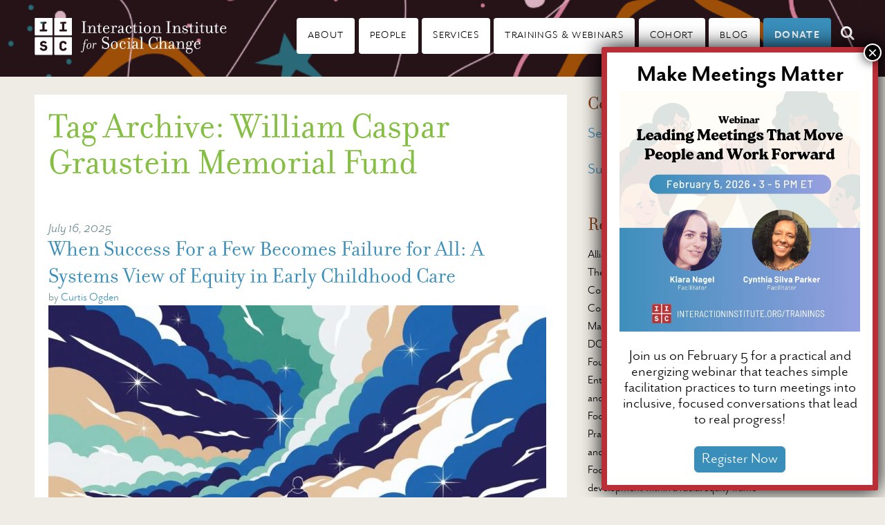

--- FILE ---
content_type: text/html; charset=UTF-8
request_url: https://interactioninstitute.org/tag/william-caspar-graustein-memorial-fund/
body_size: 28246
content:
<!doctype html>
<html lang="en-US" xmlns:fb="https://www.facebook.com/2008/fbml" xmlns:addthis="https://www.addthis.com/help/api-spec"  class="no-js">

<head>
	<meta charset="UTF-8">

			<title>William Caspar Graustein Memorial Fund Archives - Interaction Institute for Social Change : Interaction Institute for Social Change</title>
	
	<link href="//www.google-analytics.com" rel="dns-prefetch">
	<link href="" rel="shortcut icon">
	<link href="https://interactioninstitute.org/wp-content/themes/iisc/img/icons/touch.png" rel="apple-touch-icon-precomposed">

	<meta http-equiv="X-UA-Compatible" content="IE=edge,chrome=1">
	<meta name="viewport" content="width=device-width,initial-scale=1.0">
	<meta name="description" content="">

	<meta name='robots' content='index, follow, max-image-preview:large, max-snippet:-1, max-video-preview:-1' />

	<!-- This site is optimized with the Yoast SEO plugin v25.7 - https://yoast.com/wordpress/plugins/seo/ -->
	<link rel="canonical" href="https://interactioninstitute.org/tag/william-caspar-graustein-memorial-fund/" />
	<meta property="og:locale" content="en_US" />
	<meta property="og:type" content="article" />
	<meta property="og:title" content="William Caspar Graustein Memorial Fund Archives - Interaction Institute for Social Change" />
	<meta property="og:url" content="https://interactioninstitute.org/tag/william-caspar-graustein-memorial-fund/" />
	<meta property="og:site_name" content="Interaction Institute for Social Change" />
	<meta property="og:image" content="https://interactioninstitute.org/wp-content/uploads/2014/11/iisc-icon-545accbc_site_icon.png" />
	<meta property="og:image:width" content="512" />
	<meta property="og:image:height" content="512" />
	<meta property="og:image:type" content="image/png" />
	<meta name="twitter:card" content="summary_large_image" />
	<script type="application/ld+json" class="yoast-schema-graph">{"@context":"https://schema.org","@graph":[{"@type":"CollectionPage","@id":"https://interactioninstitute.org/tag/william-caspar-graustein-memorial-fund/","url":"https://interactioninstitute.org/tag/william-caspar-graustein-memorial-fund/","name":"William Caspar Graustein Memorial Fund Archives - Interaction Institute for Social Change","isPartOf":{"@id":"https://interactioninstitute.org/#website"},"primaryImageOfPage":{"@id":"https://interactioninstitute.org/tag/william-caspar-graustein-memorial-fund/#primaryimage"},"image":{"@id":"https://interactioninstitute.org/tag/william-caspar-graustein-memorial-fund/#primaryimage"},"thumbnailUrl":"https://interactioninstitute.org/wp-content/uploads/2025/07/When-Success-For-a-Few-Becomes-Failure-for-All-A-Systems-View-of-Equity-in-Early-Childhood-Care-720x376.jpg","breadcrumb":{"@id":"https://interactioninstitute.org/tag/william-caspar-graustein-memorial-fund/#breadcrumb"},"inLanguage":"en-US"},{"@type":"ImageObject","inLanguage":"en-US","@id":"https://interactioninstitute.org/tag/william-caspar-graustein-memorial-fund/#primaryimage","url":"https://interactioninstitute.org/wp-content/uploads/2025/07/When-Success-For-a-Few-Becomes-Failure-for-All-A-Systems-View-of-Equity-in-Early-Childhood-Care-720x376.jpg","contentUrl":"https://interactioninstitute.org/wp-content/uploads/2025/07/When-Success-For-a-Few-Becomes-Failure-for-All-A-Systems-View-of-Equity-in-Early-Childhood-Care-720x376.jpg","width":1200,"height":627},{"@type":"BreadcrumbList","@id":"https://interactioninstitute.org/tag/william-caspar-graustein-memorial-fund/#breadcrumb","itemListElement":[{"@type":"ListItem","position":1,"name":"Home","item":"https://interactioninstitute.org/"},{"@type":"ListItem","position":2,"name":"William Caspar Graustein Memorial Fund"}]},{"@type":"WebSite","@id":"https://interactioninstitute.org/#website","url":"https://interactioninstitute.org/","name":"Interaction Institute for Social Change","description":"","potentialAction":[{"@type":"SearchAction","target":{"@type":"EntryPoint","urlTemplate":"https://interactioninstitute.org/?s={search_term_string}"},"query-input":{"@type":"PropertyValueSpecification","valueRequired":true,"valueName":"search_term_string"}}],"inLanguage":"en-US"}]}</script>
	<!-- / Yoast SEO plugin. -->


<link rel='dns-prefetch' href='//cdnjs.cloudflare.com' />
<link rel='dns-prefetch' href='//s7.addthis.com' />
<style id='wp-emoji-styles-inline-css' type='text/css'>

	img.wp-smiley, img.emoji {
		display: inline !important;
		border: none !important;
		box-shadow: none !important;
		height: 1em !important;
		width: 1em !important;
		margin: 0 0.07em !important;
		vertical-align: -0.1em !important;
		background: none !important;
		padding: 0 !important;
	}
/*# sourceURL=wp-emoji-styles-inline-css */
</style>
<style id='wp-block-library-inline-css' type='text/css'>
:root{--wp-block-synced-color:#7a00df;--wp-block-synced-color--rgb:122,0,223;--wp-bound-block-color:var(--wp-block-synced-color);--wp-editor-canvas-background:#ddd;--wp-admin-theme-color:#007cba;--wp-admin-theme-color--rgb:0,124,186;--wp-admin-theme-color-darker-10:#006ba1;--wp-admin-theme-color-darker-10--rgb:0,107,160.5;--wp-admin-theme-color-darker-20:#005a87;--wp-admin-theme-color-darker-20--rgb:0,90,135;--wp-admin-border-width-focus:2px}@media (min-resolution:192dpi){:root{--wp-admin-border-width-focus:1.5px}}.wp-element-button{cursor:pointer}:root .has-very-light-gray-background-color{background-color:#eee}:root .has-very-dark-gray-background-color{background-color:#313131}:root .has-very-light-gray-color{color:#eee}:root .has-very-dark-gray-color{color:#313131}:root .has-vivid-green-cyan-to-vivid-cyan-blue-gradient-background{background:linear-gradient(135deg,#00d084,#0693e3)}:root .has-purple-crush-gradient-background{background:linear-gradient(135deg,#34e2e4,#4721fb 50%,#ab1dfe)}:root .has-hazy-dawn-gradient-background{background:linear-gradient(135deg,#faaca8,#dad0ec)}:root .has-subdued-olive-gradient-background{background:linear-gradient(135deg,#fafae1,#67a671)}:root .has-atomic-cream-gradient-background{background:linear-gradient(135deg,#fdd79a,#004a59)}:root .has-nightshade-gradient-background{background:linear-gradient(135deg,#330968,#31cdcf)}:root .has-midnight-gradient-background{background:linear-gradient(135deg,#020381,#2874fc)}:root{--wp--preset--font-size--normal:16px;--wp--preset--font-size--huge:42px}.has-regular-font-size{font-size:1em}.has-larger-font-size{font-size:2.625em}.has-normal-font-size{font-size:var(--wp--preset--font-size--normal)}.has-huge-font-size{font-size:var(--wp--preset--font-size--huge)}.has-text-align-center{text-align:center}.has-text-align-left{text-align:left}.has-text-align-right{text-align:right}.has-fit-text{white-space:nowrap!important}#end-resizable-editor-section{display:none}.aligncenter{clear:both}.items-justified-left{justify-content:flex-start}.items-justified-center{justify-content:center}.items-justified-right{justify-content:flex-end}.items-justified-space-between{justify-content:space-between}.screen-reader-text{border:0;clip-path:inset(50%);height:1px;margin:-1px;overflow:hidden;padding:0;position:absolute;width:1px;word-wrap:normal!important}.screen-reader-text:focus{background-color:#ddd;clip-path:none;color:#444;display:block;font-size:1em;height:auto;left:5px;line-height:normal;padding:15px 23px 14px;text-decoration:none;top:5px;width:auto;z-index:100000}html :where(.has-border-color){border-style:solid}html :where([style*=border-top-color]){border-top-style:solid}html :where([style*=border-right-color]){border-right-style:solid}html :where([style*=border-bottom-color]){border-bottom-style:solid}html :where([style*=border-left-color]){border-left-style:solid}html :where([style*=border-width]){border-style:solid}html :where([style*=border-top-width]){border-top-style:solid}html :where([style*=border-right-width]){border-right-style:solid}html :where([style*=border-bottom-width]){border-bottom-style:solid}html :where([style*=border-left-width]){border-left-style:solid}html :where(img[class*=wp-image-]){height:auto;max-width:100%}:where(figure){margin:0 0 1em}html :where(.is-position-sticky){--wp-admin--admin-bar--position-offset:var(--wp-admin--admin-bar--height,0px)}@media screen and (max-width:600px){html :where(.is-position-sticky){--wp-admin--admin-bar--position-offset:0px}}

/*# sourceURL=wp-block-library-inline-css */
</style><style id='wp-block-image-inline-css' type='text/css'>
.wp-block-image>a,.wp-block-image>figure>a{display:inline-block}.wp-block-image img{box-sizing:border-box;height:auto;max-width:100%;vertical-align:bottom}@media not (prefers-reduced-motion){.wp-block-image img.hide{visibility:hidden}.wp-block-image img.show{animation:show-content-image .4s}}.wp-block-image[style*=border-radius] img,.wp-block-image[style*=border-radius]>a{border-radius:inherit}.wp-block-image.has-custom-border img{box-sizing:border-box}.wp-block-image.aligncenter{text-align:center}.wp-block-image.alignfull>a,.wp-block-image.alignwide>a{width:100%}.wp-block-image.alignfull img,.wp-block-image.alignwide img{height:auto;width:100%}.wp-block-image .aligncenter,.wp-block-image .alignleft,.wp-block-image .alignright,.wp-block-image.aligncenter,.wp-block-image.alignleft,.wp-block-image.alignright{display:table}.wp-block-image .aligncenter>figcaption,.wp-block-image .alignleft>figcaption,.wp-block-image .alignright>figcaption,.wp-block-image.aligncenter>figcaption,.wp-block-image.alignleft>figcaption,.wp-block-image.alignright>figcaption{caption-side:bottom;display:table-caption}.wp-block-image .alignleft{float:left;margin:.5em 1em .5em 0}.wp-block-image .alignright{float:right;margin:.5em 0 .5em 1em}.wp-block-image .aligncenter{margin-left:auto;margin-right:auto}.wp-block-image :where(figcaption){margin-bottom:1em;margin-top:.5em}.wp-block-image.is-style-circle-mask img{border-radius:9999px}@supports ((-webkit-mask-image:none) or (mask-image:none)) or (-webkit-mask-image:none){.wp-block-image.is-style-circle-mask img{border-radius:0;-webkit-mask-image:url('data:image/svg+xml;utf8,<svg viewBox="0 0 100 100" xmlns="http://www.w3.org/2000/svg"><circle cx="50" cy="50" r="50"/></svg>');mask-image:url('data:image/svg+xml;utf8,<svg viewBox="0 0 100 100" xmlns="http://www.w3.org/2000/svg"><circle cx="50" cy="50" r="50"/></svg>');mask-mode:alpha;-webkit-mask-position:center;mask-position:center;-webkit-mask-repeat:no-repeat;mask-repeat:no-repeat;-webkit-mask-size:contain;mask-size:contain}}:root :where(.wp-block-image.is-style-rounded img,.wp-block-image .is-style-rounded img){border-radius:9999px}.wp-block-image figure{margin:0}.wp-lightbox-container{display:flex;flex-direction:column;position:relative}.wp-lightbox-container img{cursor:zoom-in}.wp-lightbox-container img:hover+button{opacity:1}.wp-lightbox-container button{align-items:center;backdrop-filter:blur(16px) saturate(180%);background-color:#5a5a5a40;border:none;border-radius:4px;cursor:zoom-in;display:flex;height:20px;justify-content:center;opacity:0;padding:0;position:absolute;right:16px;text-align:center;top:16px;width:20px;z-index:100}@media not (prefers-reduced-motion){.wp-lightbox-container button{transition:opacity .2s ease}}.wp-lightbox-container button:focus-visible{outline:3px auto #5a5a5a40;outline:3px auto -webkit-focus-ring-color;outline-offset:3px}.wp-lightbox-container button:hover{cursor:pointer;opacity:1}.wp-lightbox-container button:focus{opacity:1}.wp-lightbox-container button:focus,.wp-lightbox-container button:hover,.wp-lightbox-container button:not(:hover):not(:active):not(.has-background){background-color:#5a5a5a40;border:none}.wp-lightbox-overlay{box-sizing:border-box;cursor:zoom-out;height:100vh;left:0;overflow:hidden;position:fixed;top:0;visibility:hidden;width:100%;z-index:100000}.wp-lightbox-overlay .close-button{align-items:center;cursor:pointer;display:flex;justify-content:center;min-height:40px;min-width:40px;padding:0;position:absolute;right:calc(env(safe-area-inset-right) + 16px);top:calc(env(safe-area-inset-top) + 16px);z-index:5000000}.wp-lightbox-overlay .close-button:focus,.wp-lightbox-overlay .close-button:hover,.wp-lightbox-overlay .close-button:not(:hover):not(:active):not(.has-background){background:none;border:none}.wp-lightbox-overlay .lightbox-image-container{height:var(--wp--lightbox-container-height);left:50%;overflow:hidden;position:absolute;top:50%;transform:translate(-50%,-50%);transform-origin:top left;width:var(--wp--lightbox-container-width);z-index:9999999999}.wp-lightbox-overlay .wp-block-image{align-items:center;box-sizing:border-box;display:flex;height:100%;justify-content:center;margin:0;position:relative;transform-origin:0 0;width:100%;z-index:3000000}.wp-lightbox-overlay .wp-block-image img{height:var(--wp--lightbox-image-height);min-height:var(--wp--lightbox-image-height);min-width:var(--wp--lightbox-image-width);width:var(--wp--lightbox-image-width)}.wp-lightbox-overlay .wp-block-image figcaption{display:none}.wp-lightbox-overlay button{background:none;border:none}.wp-lightbox-overlay .scrim{background-color:#fff;height:100%;opacity:.9;position:absolute;width:100%;z-index:2000000}.wp-lightbox-overlay.active{visibility:visible}@media not (prefers-reduced-motion){.wp-lightbox-overlay.active{animation:turn-on-visibility .25s both}.wp-lightbox-overlay.active img{animation:turn-on-visibility .35s both}.wp-lightbox-overlay.show-closing-animation:not(.active){animation:turn-off-visibility .35s both}.wp-lightbox-overlay.show-closing-animation:not(.active) img{animation:turn-off-visibility .25s both}.wp-lightbox-overlay.zoom.active{animation:none;opacity:1;visibility:visible}.wp-lightbox-overlay.zoom.active .lightbox-image-container{animation:lightbox-zoom-in .4s}.wp-lightbox-overlay.zoom.active .lightbox-image-container img{animation:none}.wp-lightbox-overlay.zoom.active .scrim{animation:turn-on-visibility .4s forwards}.wp-lightbox-overlay.zoom.show-closing-animation:not(.active){animation:none}.wp-lightbox-overlay.zoom.show-closing-animation:not(.active) .lightbox-image-container{animation:lightbox-zoom-out .4s}.wp-lightbox-overlay.zoom.show-closing-animation:not(.active) .lightbox-image-container img{animation:none}.wp-lightbox-overlay.zoom.show-closing-animation:not(.active) .scrim{animation:turn-off-visibility .4s forwards}}@keyframes show-content-image{0%{visibility:hidden}99%{visibility:hidden}to{visibility:visible}}@keyframes turn-on-visibility{0%{opacity:0}to{opacity:1}}@keyframes turn-off-visibility{0%{opacity:1;visibility:visible}99%{opacity:0;visibility:visible}to{opacity:0;visibility:hidden}}@keyframes lightbox-zoom-in{0%{transform:translate(calc((-100vw + var(--wp--lightbox-scrollbar-width))/2 + var(--wp--lightbox-initial-left-position)),calc(-50vh + var(--wp--lightbox-initial-top-position))) scale(var(--wp--lightbox-scale))}to{transform:translate(-50%,-50%) scale(1)}}@keyframes lightbox-zoom-out{0%{transform:translate(-50%,-50%) scale(1);visibility:visible}99%{visibility:visible}to{transform:translate(calc((-100vw + var(--wp--lightbox-scrollbar-width))/2 + var(--wp--lightbox-initial-left-position)),calc(-50vh + var(--wp--lightbox-initial-top-position))) scale(var(--wp--lightbox-scale));visibility:hidden}}
/*# sourceURL=https://interactioninstitute.org/wp-includes/blocks/image/style.min.css */
</style>
<style id='wp-block-list-inline-css' type='text/css'>
ol,ul{box-sizing:border-box}:root :where(.wp-block-list.has-background){padding:1.25em 2.375em}
/*# sourceURL=https://interactioninstitute.org/wp-includes/blocks/list/style.min.css */
</style>
<style id='wp-block-embed-inline-css' type='text/css'>
.wp-block-embed.alignleft,.wp-block-embed.alignright,.wp-block[data-align=left]>[data-type="core/embed"],.wp-block[data-align=right]>[data-type="core/embed"]{max-width:360px;width:100%}.wp-block-embed.alignleft .wp-block-embed__wrapper,.wp-block-embed.alignright .wp-block-embed__wrapper,.wp-block[data-align=left]>[data-type="core/embed"] .wp-block-embed__wrapper,.wp-block[data-align=right]>[data-type="core/embed"] .wp-block-embed__wrapper{min-width:280px}.wp-block-cover .wp-block-embed{min-height:240px;min-width:320px}.wp-block-embed{overflow-wrap:break-word}.wp-block-embed :where(figcaption){margin-bottom:1em;margin-top:.5em}.wp-block-embed iframe{max-width:100%}.wp-block-embed__wrapper{position:relative}.wp-embed-responsive .wp-has-aspect-ratio .wp-block-embed__wrapper:before{content:"";display:block;padding-top:50%}.wp-embed-responsive .wp-has-aspect-ratio iframe{bottom:0;height:100%;left:0;position:absolute;right:0;top:0;width:100%}.wp-embed-responsive .wp-embed-aspect-21-9 .wp-block-embed__wrapper:before{padding-top:42.85%}.wp-embed-responsive .wp-embed-aspect-18-9 .wp-block-embed__wrapper:before{padding-top:50%}.wp-embed-responsive .wp-embed-aspect-16-9 .wp-block-embed__wrapper:before{padding-top:56.25%}.wp-embed-responsive .wp-embed-aspect-4-3 .wp-block-embed__wrapper:before{padding-top:75%}.wp-embed-responsive .wp-embed-aspect-1-1 .wp-block-embed__wrapper:before{padding-top:100%}.wp-embed-responsive .wp-embed-aspect-9-16 .wp-block-embed__wrapper:before{padding-top:177.77%}.wp-embed-responsive .wp-embed-aspect-1-2 .wp-block-embed__wrapper:before{padding-top:200%}
/*# sourceURL=https://interactioninstitute.org/wp-includes/blocks/embed/style.min.css */
</style>
<style id='wp-block-group-inline-css' type='text/css'>
.wp-block-group{box-sizing:border-box}:where(.wp-block-group.wp-block-group-is-layout-constrained){position:relative}
/*# sourceURL=https://interactioninstitute.org/wp-includes/blocks/group/style.min.css */
</style>
<style id='wp-block-quote-inline-css' type='text/css'>
.wp-block-quote{box-sizing:border-box;overflow-wrap:break-word}.wp-block-quote.is-large:where(:not(.is-style-plain)),.wp-block-quote.is-style-large:where(:not(.is-style-plain)){margin-bottom:1em;padding:0 1em}.wp-block-quote.is-large:where(:not(.is-style-plain)) p,.wp-block-quote.is-style-large:where(:not(.is-style-plain)) p{font-size:1.5em;font-style:italic;line-height:1.6}.wp-block-quote.is-large:where(:not(.is-style-plain)) cite,.wp-block-quote.is-large:where(:not(.is-style-plain)) footer,.wp-block-quote.is-style-large:where(:not(.is-style-plain)) cite,.wp-block-quote.is-style-large:where(:not(.is-style-plain)) footer{font-size:1.125em;text-align:right}.wp-block-quote>cite{display:block}
/*# sourceURL=https://interactioninstitute.org/wp-includes/blocks/quote/style.min.css */
</style>
<style id='global-styles-inline-css' type='text/css'>
:root{--wp--preset--aspect-ratio--square: 1;--wp--preset--aspect-ratio--4-3: 4/3;--wp--preset--aspect-ratio--3-4: 3/4;--wp--preset--aspect-ratio--3-2: 3/2;--wp--preset--aspect-ratio--2-3: 2/3;--wp--preset--aspect-ratio--16-9: 16/9;--wp--preset--aspect-ratio--9-16: 9/16;--wp--preset--color--black: #000000;--wp--preset--color--cyan-bluish-gray: #abb8c3;--wp--preset--color--white: #ffffff;--wp--preset--color--pale-pink: #f78da7;--wp--preset--color--vivid-red: #cf2e2e;--wp--preset--color--luminous-vivid-orange: #ff6900;--wp--preset--color--luminous-vivid-amber: #fcb900;--wp--preset--color--light-green-cyan: #7bdcb5;--wp--preset--color--vivid-green-cyan: #00d084;--wp--preset--color--pale-cyan-blue: #8ed1fc;--wp--preset--color--vivid-cyan-blue: #0693e3;--wp--preset--color--vivid-purple: #9b51e0;--wp--preset--gradient--vivid-cyan-blue-to-vivid-purple: linear-gradient(135deg,rgb(6,147,227) 0%,rgb(155,81,224) 100%);--wp--preset--gradient--light-green-cyan-to-vivid-green-cyan: linear-gradient(135deg,rgb(122,220,180) 0%,rgb(0,208,130) 100%);--wp--preset--gradient--luminous-vivid-amber-to-luminous-vivid-orange: linear-gradient(135deg,rgb(252,185,0) 0%,rgb(255,105,0) 100%);--wp--preset--gradient--luminous-vivid-orange-to-vivid-red: linear-gradient(135deg,rgb(255,105,0) 0%,rgb(207,46,46) 100%);--wp--preset--gradient--very-light-gray-to-cyan-bluish-gray: linear-gradient(135deg,rgb(238,238,238) 0%,rgb(169,184,195) 100%);--wp--preset--gradient--cool-to-warm-spectrum: linear-gradient(135deg,rgb(74,234,220) 0%,rgb(151,120,209) 20%,rgb(207,42,186) 40%,rgb(238,44,130) 60%,rgb(251,105,98) 80%,rgb(254,248,76) 100%);--wp--preset--gradient--blush-light-purple: linear-gradient(135deg,rgb(255,206,236) 0%,rgb(152,150,240) 100%);--wp--preset--gradient--blush-bordeaux: linear-gradient(135deg,rgb(254,205,165) 0%,rgb(254,45,45) 50%,rgb(107,0,62) 100%);--wp--preset--gradient--luminous-dusk: linear-gradient(135deg,rgb(255,203,112) 0%,rgb(199,81,192) 50%,rgb(65,88,208) 100%);--wp--preset--gradient--pale-ocean: linear-gradient(135deg,rgb(255,245,203) 0%,rgb(182,227,212) 50%,rgb(51,167,181) 100%);--wp--preset--gradient--electric-grass: linear-gradient(135deg,rgb(202,248,128) 0%,rgb(113,206,126) 100%);--wp--preset--gradient--midnight: linear-gradient(135deg,rgb(2,3,129) 0%,rgb(40,116,252) 100%);--wp--preset--font-size--small: 13px;--wp--preset--font-size--medium: 20px;--wp--preset--font-size--large: 36px;--wp--preset--font-size--x-large: 42px;--wp--preset--spacing--20: 0.44rem;--wp--preset--spacing--30: 0.67rem;--wp--preset--spacing--40: 1rem;--wp--preset--spacing--50: 1.5rem;--wp--preset--spacing--60: 2.25rem;--wp--preset--spacing--70: 3.38rem;--wp--preset--spacing--80: 5.06rem;--wp--preset--shadow--natural: 6px 6px 9px rgba(0, 0, 0, 0.2);--wp--preset--shadow--deep: 12px 12px 50px rgba(0, 0, 0, 0.4);--wp--preset--shadow--sharp: 6px 6px 0px rgba(0, 0, 0, 0.2);--wp--preset--shadow--outlined: 6px 6px 0px -3px rgb(255, 255, 255), 6px 6px rgb(0, 0, 0);--wp--preset--shadow--crisp: 6px 6px 0px rgb(0, 0, 0);}:where(.is-layout-flex){gap: 0.5em;}:where(.is-layout-grid){gap: 0.5em;}body .is-layout-flex{display: flex;}.is-layout-flex{flex-wrap: wrap;align-items: center;}.is-layout-flex > :is(*, div){margin: 0;}body .is-layout-grid{display: grid;}.is-layout-grid > :is(*, div){margin: 0;}:where(.wp-block-columns.is-layout-flex){gap: 2em;}:where(.wp-block-columns.is-layout-grid){gap: 2em;}:where(.wp-block-post-template.is-layout-flex){gap: 1.25em;}:where(.wp-block-post-template.is-layout-grid){gap: 1.25em;}.has-black-color{color: var(--wp--preset--color--black) !important;}.has-cyan-bluish-gray-color{color: var(--wp--preset--color--cyan-bluish-gray) !important;}.has-white-color{color: var(--wp--preset--color--white) !important;}.has-pale-pink-color{color: var(--wp--preset--color--pale-pink) !important;}.has-vivid-red-color{color: var(--wp--preset--color--vivid-red) !important;}.has-luminous-vivid-orange-color{color: var(--wp--preset--color--luminous-vivid-orange) !important;}.has-luminous-vivid-amber-color{color: var(--wp--preset--color--luminous-vivid-amber) !important;}.has-light-green-cyan-color{color: var(--wp--preset--color--light-green-cyan) !important;}.has-vivid-green-cyan-color{color: var(--wp--preset--color--vivid-green-cyan) !important;}.has-pale-cyan-blue-color{color: var(--wp--preset--color--pale-cyan-blue) !important;}.has-vivid-cyan-blue-color{color: var(--wp--preset--color--vivid-cyan-blue) !important;}.has-vivid-purple-color{color: var(--wp--preset--color--vivid-purple) !important;}.has-black-background-color{background-color: var(--wp--preset--color--black) !important;}.has-cyan-bluish-gray-background-color{background-color: var(--wp--preset--color--cyan-bluish-gray) !important;}.has-white-background-color{background-color: var(--wp--preset--color--white) !important;}.has-pale-pink-background-color{background-color: var(--wp--preset--color--pale-pink) !important;}.has-vivid-red-background-color{background-color: var(--wp--preset--color--vivid-red) !important;}.has-luminous-vivid-orange-background-color{background-color: var(--wp--preset--color--luminous-vivid-orange) !important;}.has-luminous-vivid-amber-background-color{background-color: var(--wp--preset--color--luminous-vivid-amber) !important;}.has-light-green-cyan-background-color{background-color: var(--wp--preset--color--light-green-cyan) !important;}.has-vivid-green-cyan-background-color{background-color: var(--wp--preset--color--vivid-green-cyan) !important;}.has-pale-cyan-blue-background-color{background-color: var(--wp--preset--color--pale-cyan-blue) !important;}.has-vivid-cyan-blue-background-color{background-color: var(--wp--preset--color--vivid-cyan-blue) !important;}.has-vivid-purple-background-color{background-color: var(--wp--preset--color--vivid-purple) !important;}.has-black-border-color{border-color: var(--wp--preset--color--black) !important;}.has-cyan-bluish-gray-border-color{border-color: var(--wp--preset--color--cyan-bluish-gray) !important;}.has-white-border-color{border-color: var(--wp--preset--color--white) !important;}.has-pale-pink-border-color{border-color: var(--wp--preset--color--pale-pink) !important;}.has-vivid-red-border-color{border-color: var(--wp--preset--color--vivid-red) !important;}.has-luminous-vivid-orange-border-color{border-color: var(--wp--preset--color--luminous-vivid-orange) !important;}.has-luminous-vivid-amber-border-color{border-color: var(--wp--preset--color--luminous-vivid-amber) !important;}.has-light-green-cyan-border-color{border-color: var(--wp--preset--color--light-green-cyan) !important;}.has-vivid-green-cyan-border-color{border-color: var(--wp--preset--color--vivid-green-cyan) !important;}.has-pale-cyan-blue-border-color{border-color: var(--wp--preset--color--pale-cyan-blue) !important;}.has-vivid-cyan-blue-border-color{border-color: var(--wp--preset--color--vivid-cyan-blue) !important;}.has-vivid-purple-border-color{border-color: var(--wp--preset--color--vivid-purple) !important;}.has-vivid-cyan-blue-to-vivid-purple-gradient-background{background: var(--wp--preset--gradient--vivid-cyan-blue-to-vivid-purple) !important;}.has-light-green-cyan-to-vivid-green-cyan-gradient-background{background: var(--wp--preset--gradient--light-green-cyan-to-vivid-green-cyan) !important;}.has-luminous-vivid-amber-to-luminous-vivid-orange-gradient-background{background: var(--wp--preset--gradient--luminous-vivid-amber-to-luminous-vivid-orange) !important;}.has-luminous-vivid-orange-to-vivid-red-gradient-background{background: var(--wp--preset--gradient--luminous-vivid-orange-to-vivid-red) !important;}.has-very-light-gray-to-cyan-bluish-gray-gradient-background{background: var(--wp--preset--gradient--very-light-gray-to-cyan-bluish-gray) !important;}.has-cool-to-warm-spectrum-gradient-background{background: var(--wp--preset--gradient--cool-to-warm-spectrum) !important;}.has-blush-light-purple-gradient-background{background: var(--wp--preset--gradient--blush-light-purple) !important;}.has-blush-bordeaux-gradient-background{background: var(--wp--preset--gradient--blush-bordeaux) !important;}.has-luminous-dusk-gradient-background{background: var(--wp--preset--gradient--luminous-dusk) !important;}.has-pale-ocean-gradient-background{background: var(--wp--preset--gradient--pale-ocean) !important;}.has-electric-grass-gradient-background{background: var(--wp--preset--gradient--electric-grass) !important;}.has-midnight-gradient-background{background: var(--wp--preset--gradient--midnight) !important;}.has-small-font-size{font-size: var(--wp--preset--font-size--small) !important;}.has-medium-font-size{font-size: var(--wp--preset--font-size--medium) !important;}.has-large-font-size{font-size: var(--wp--preset--font-size--large) !important;}.has-x-large-font-size{font-size: var(--wp--preset--font-size--x-large) !important;}
/*# sourceURL=global-styles-inline-css */
</style>

<style id='classic-theme-styles-inline-css' type='text/css'>
/*! This file is auto-generated */
.wp-block-button__link{color:#fff;background-color:#32373c;border-radius:9999px;box-shadow:none;text-decoration:none;padding:calc(.667em + 2px) calc(1.333em + 2px);font-size:1.125em}.wp-block-file__button{background:#32373c;color:#fff;text-decoration:none}
/*# sourceURL=/wp-includes/css/classic-themes.min.css */
</style>
<link rel='stylesheet' id='wp-components-css' href='https://interactioninstitute.org/wp-includes/css/dist/components/style.min.css?ver=6.9' media='all' />
<link rel='stylesheet' id='wp-preferences-css' href='https://interactioninstitute.org/wp-includes/css/dist/preferences/style.min.css?ver=6.9' media='all' />
<link rel='stylesheet' id='wp-block-editor-css' href='https://interactioninstitute.org/wp-includes/css/dist/block-editor/style.min.css?ver=6.9' media='all' />
<link rel='stylesheet' id='popup-maker-block-library-style-css' href='https://interactioninstitute.org/wp-content/plugins/popup-maker/dist/packages/block-library-style.css?ver=dbea705cfafe089d65f1' media='all' />
<link rel='stylesheet' id='html5blank-css' href='https://interactioninstitute.org/wp-content/themes/iisc/stylesheets/screen.css?ver=1.0' media='all' />
<style id='wp-block-paragraph-inline-css' type='text/css'>
.is-small-text{font-size:.875em}.is-regular-text{font-size:1em}.is-large-text{font-size:2.25em}.is-larger-text{font-size:3em}.has-drop-cap:not(:focus):first-letter{float:left;font-size:8.4em;font-style:normal;font-weight:100;line-height:.68;margin:.05em .1em 0 0;text-transform:uppercase}body.rtl .has-drop-cap:not(:focus):first-letter{float:none;margin-left:.1em}p.has-drop-cap.has-background{overflow:hidden}:root :where(p.has-background){padding:1.25em 2.375em}:where(p.has-text-color:not(.has-link-color)) a{color:inherit}p.has-text-align-left[style*="writing-mode:vertical-lr"],p.has-text-align-right[style*="writing-mode:vertical-rl"]{rotate:180deg}
/*# sourceURL=https://interactioninstitute.org/wp-includes/blocks/paragraph/style.min.css */
</style>
<link rel='stylesheet' id='popup-maker-site-css' href='//interactioninstitute.org/wp-content/uploads/pum/pum-site-styles.css?generated=1767733480&#038;ver=1.21.5' media='all' />
<link rel='stylesheet' id='addthis_all_pages-css' href='https://interactioninstitute.org/wp-content/plugins/addthis/frontend/build/addthis_wordpress_public.min.css?ver=6.9' media='all' />
<script type="text/javascript" src="https://interactioninstitute.org/wp-includes/js/jquery/jquery.min.js?ver=3.7.1" id="jquery-core-js"></script>
<script type="text/javascript" src="https://interactioninstitute.org/wp-includes/js/jquery/jquery-migrate.min.js?ver=3.4.1" id="jquery-migrate-js"></script>
<script type="text/javascript" src="https://cdnjs.cloudflare.com/ajax/libs/jquery-validate/1.19.1/jquery.validate.min.js?ver=6.9" id="validation-js"></script>
<script type="text/javascript" src="//cdnjs.cloudflare.com/ajax/libs/conditionizr.js/4.0.0/conditionizr.js?ver=4.0.0" id="conditionizr-js"></script>
<script type="text/javascript" src="//cdnjs.cloudflare.com/ajax/libs/modernizr/2.7.1/modernizr.min.js?ver=2.6.2" id="modernizr-js"></script>
<script type="text/javascript" src="https://interactioninstitute.org/wp-content/themes/iisc/js/vendor/jquery.fitvids.js?ver=1.1" id="fitvids-js"></script>
<script type="text/javascript" src="https://interactioninstitute.org/wp-content/themes/iisc/js/scripts.js?ver=1.0.0" id="html5blankscripts-js"></script>
<script type="text/javascript" src="https://s7.addthis.com/js/300/addthis_widget.js?ver=6.9#pubid=wp-6a262b00edd2493492ccd9412094946e" id="addthis_widget-js"></script>
<link rel="https://api.w.org/" href="https://interactioninstitute.org/wp-json/" /><link rel="alternate" title="JSON" type="application/json" href="https://interactioninstitute.org/wp-json/wp/v2/tags/1491" />
		<!-- GA Google Analytics @ https://m0n.co/ga -->
		<script async src="https://www.googletagmanager.com/gtag/js?id=	G-G551Q58J6M"></script>
		<script>
			window.dataLayer = window.dataLayer || [];
			function gtag(){dataLayer.push(arguments);}
			gtag('js', new Date());
			gtag('config', '	G-G551Q58J6M');
		</script>

	<!-- Google tag (gtag.js) -->
<script async src="https://www.googletagmanager.com/gtag/js?id=G-G551Q58J6M"></script>
<script>
  window.dataLayer = window.dataLayer || [];
  function gtag(){dataLayer.push(arguments);}
  gtag('js', new Date());

  gtag('config', 'G-G551Q58J6M');
</script>
<script data-cfasync="false" type="text/javascript">if (window.addthis_product === undefined) { window.addthis_product = "wpp"; } if (window.wp_product_version === undefined) { window.wp_product_version = "wpp-6.2.7"; } if (window.addthis_share === undefined) { window.addthis_share = {}; } if (window.addthis_config === undefined) { window.addthis_config = {"data_track_clickback":true,"ignore_server_config":true,"ui_atversion":300}; } if (window.addthis_layers === undefined) { window.addthis_layers = {}; } if (window.addthis_layers_tools === undefined) { window.addthis_layers_tools = [{"responsiveshare":{"numPreferredServices":3,"counts":"none","size":"32px","style":"responsive","shareCountThreshold":0,"services":"twitter,facebook,linkedin,email,addthis","elements":".addthis_inline_share_toolbox_hlbq,.at-below-post","id":"responsiveshare"}}]; } else { window.addthis_layers_tools.push({"responsiveshare":{"numPreferredServices":3,"counts":"none","size":"32px","style":"responsive","shareCountThreshold":0,"services":"twitter,facebook,linkedin,email,addthis","elements":".addthis_inline_share_toolbox_hlbq,.at-below-post","id":"responsiveshare"}});  } if (window.addthis_plugin_info === undefined) { window.addthis_plugin_info = {"info_status":"enabled","cms_name":"WordPress","plugin_name":"Share Buttons by AddThis","plugin_version":"6.2.7","plugin_mode":"WordPress","anonymous_profile_id":"wp-6a262b00edd2493492ccd9412094946e","page_info":{"template":"archives","post_type":""},"sharing_enabled_on_post_via_metabox":false}; } 
                    (function() {
                      var first_load_interval_id = setInterval(function () {
                        if (typeof window.addthis !== 'undefined') {
                          window.clearInterval(first_load_interval_id);
                          if (typeof window.addthis_layers !== 'undefined' && Object.getOwnPropertyNames(window.addthis_layers).length > 0) {
                            window.addthis.layers(window.addthis_layers);
                          }
                          if (Array.isArray(window.addthis_layers_tools)) {
                            for (i = 0; i < window.addthis_layers_tools.length; i++) {
                              window.addthis.layers(window.addthis_layers_tools[i]);
                            }
                          }
                        }
                     },1000)
                    }());
                </script><link rel="icon" href="https://interactioninstitute.org/wp-content/uploads/2022/09/cropped-unnamed2-32x32.webp" sizes="32x32" />
<link rel="icon" href="https://interactioninstitute.org/wp-content/uploads/2022/09/cropped-unnamed2-192x192.webp" sizes="192x192" />
<link rel="apple-touch-icon" href="https://interactioninstitute.org/wp-content/uploads/2022/09/cropped-unnamed2-180x180.webp" />
<meta name="msapplication-TileImage" content="https://interactioninstitute.org/wp-content/uploads/2022/09/cropped-unnamed2-270x270.webp" />
	<script>
		// conditionizr.com
		// configure environment tests
		conditionizr.config({
			assets: 'https://interactioninstitute.org/wp-content/themes/iisc',
			tests: {}
		});
	</script>

	<!--
		/*
		 * Emigre web font kit 541481eedfea9
		 * 
		 * These fonts are not shareware. 
		 * Use of these fonts requires the purchase 
		 * of a license from Emigre, www.emigre.com  
		 * Please contact sales@emigre.com
		 *
		 * To purchase a license to use this font go to:
		 * http://www.emigre.com/fontpage.php?PFilI.html
		 *
		 * © 2011 Emigre, Inc
		 */
		-->
	<!--
		/*
		 * Emigre web font kit 541481eedce8b
		 * 
		 * These fonts are not shareware. 
		 * Use of these fonts requires the purchase 
		 * of a license from Emigre, www.emigre.com  
		 * Please contact sales@emigre.com
		 *
		 * To purchase a license to use this font go to:
		 * http://www.emigre.com/fontpage.php?PFilR.html
		 *
		 * © 2011 Emigre, Inc
		 */
		-->
	<!--
		/*
		 * Emigre web font kit 541481eee0f2e
		 * 
		 * These fonts are not shareware. 
		 * Use of these fonts requires the purchase 
		 * of a license from Emigre, www.emigre.com  
		 * Please contact sales@emigre.com
		 *
		 * To purchase a license to use this font go to:
		 * http://www.emigre.com/fontpage.php?SMrBkI.html
		 *
		 * © 2011 Emigre, Inc
		 */
		-->
	<!--
		/*
		 * Emigre web font kit 541481eee072f
		 * 
		 * These fonts are not shareware. 
		 * Use of these fonts requires the purchase 
		 * of a license from Emigre, www.emigre.com  
		 * Please contact sales@emigre.com
		 *
		 * To purchase a license to use this font go to:
		 * http://www.emigre.com/fontpage.php?SMrBk.html
		 *
		 * © 2011 Emigre, Inc
		 */
		-->
	<!--
		/*
		 * Emigre web font kit 541481eee174a
		 * 
		 * These fonts are not shareware. 
		 * Use of these fonts requires the purchase 
		 * of a license from Emigre, www.emigre.com  
		 * Please contact sales@emigre.com
		 *
		 * To purchase a license to use this font go to:
		 * http://www.emigre.com/fontpage.php?SMrB.html
		 *
		 * © 2011 Emigre, Inc
		 */
		-->

	<META HTTP-EQUIV="Content-type" CONTENT="text/html; charset=UTF-8">

	<script src=https://www.google.com/recaptcha/api.js></script>

	<script>
		function timestamp() {
			var response = document.getElementById("g-recaptcha-response");
			if (response == null || response.value.trim() == "") {
				var elems = JSON.parse(document.getElementsByName("captcha_settings")[0].value);
				elems["ts"] = JSON.stringify(new Date().getTime());
				document.getElementsByName("captcha_settings")[0].value = JSON.stringify(elems);
			}
		}
		setInterval(timestamp, 500);
	</script>

</head>

<body class="archive tag tag-william-caspar-graustein-memorial-fund tag-1491 wp-theme-iisc">

	<!-- wrapper -->
	<div class="wrapper">
								
						<!-- header -->
						<header class="header clear with-scrim" role="banner" style="background-image: url(https://interactioninstitute.org/wp-content/uploads/2025/12/Networks-as-Stabilizers-Leveraging-Collective-Possibility-During-Transitions.png);">
							<div class="scrim"></div>

								<!-- Grid Full-->
				<div class="grid grid-pad">

					<div class="col-4-12">
						<div class="content">

														<!-- logo -->
							<div class="logo">
								<a href="https://interactioninstitute.org" style="background-image: url('https://interactioninstitute.org/wp-content/themes/iisc/img/icons/logos/iisc-logo-reversed.svg')">
									Interaction Institute for Social Change								</a>
							</div>
							<!-- /logo -->
						</div>
					</div><!-- /col-4-12 -->

					<div class="col-8-12">
						<div class="content">
							<!-- nav -->
							<button class="menu-icon" type="button" role="button" aria-label="Toggle Navigation">
								<span class="lines"></span>
							</button>

							<nav class="nav" role="navigation">
								<ul><li id="menu-item-387" class="menu-item menu-item-type-post_type menu-item-object-page menu-item-387"><a href="https://interactioninstitute.org/about/">About</a></li>
<li id="menu-item-50" class="menu-item menu-item-type-post_type menu-item-object-page menu-item-50"><a href="https://interactioninstitute.org/people/">People</a></li>
<li id="menu-item-28726" class="menu-item menu-item-type-post_type menu-item-object-page menu-item-28726"><a href="https://interactioninstitute.org/services/">Services</a></li>
<li id="menu-item-388" class="menu-item menu-item-type-post_type menu-item-object-page menu-item-388"><a href="https://interactioninstitute.org/trainings/">Trainings &amp; Webinars</a></li>
<li id="menu-item-29132" class="menu-item menu-item-type-post_type menu-item-object-page menu-item-29132"><a href="https://interactioninstitute.org/gathering-to-rise/">Cohort</a></li>
<li id="menu-item-76" class="menu-item menu-item-type-post_type menu-item-object-page current_page_parent menu-item-76"><a href="https://interactioninstitute.org/blog/">Blog</a></li>
<li id="menu-item-21216" class="menu-item menu-item-type-post_type menu-item-object-page menu-item-21216"><a href="https://interactioninstitute.org/donate/">Donate</a></li>
</ul>								<button class="search-icon" aria-label="Toggle Search"><span class="fa fa-search active"></span></button>
								<div class="nav-searchform">
									<!-- search -->
<form class="search" method="get" action="https://interactioninstitute.org" role="search">
	<input class="search-input" type="search" name="s" placeholder="To search, type and hit enter.">
	<button class="search-submit" type="submit" role="button">Search</button>
</form>
<!-- /search -->
								</div>
							</nav>
							<!-- /nav -->
						</div>
					</div><!-- /col-8-12 -->

				</div><!-- /grid -->


						</header>
						<!-- /header -->
		<!-- 8/12 and 4/12 layout -->
		<div class="grid grid-pad" role="main">
			
			<div class="col-8-12">
				<div class="content">
					<!-- section -->
					<section>

						<h1>Tag Archive: William Caspar Graustein Memorial Fund</h1>
			
						
	<!-- article -->
	<article id="post-28229" class="post-28229 post type-post status-publish format-standard has-post-thumbnail hentry category-equitable-plans category-networks category-learning-edge tag-awareness tag-love tag-trust tag-narrative tag-equity-2 tag-relationships tag-mindsets tag-william-caspar-graustein-memorial-fund tag-connecticut tag-early-childhood tag-melinda-weekes-laidlow tag-systems-archetypes tag-the-rich-get-richer tag-success-to-the-successful tag-village-building">
        
        <span class="date">July 16, 2025</span>

		<!-- post title -->
		<h2>
			<a href="https://interactioninstitute.org/when-success-for-a-few-becomes-failure-for-all-a-systems-view-of-equity-in-early-childhood-care/" title="When Success For a Few Becomes Failure for All: A Systems View of Equity in Early Childhood Care">When Success For a Few Becomes Failure for All: A Systems View of Equity in Early Childhood Care</a>
		</h2>
		<!-- /post title -->

		<!-- post details -->
		
		    <div class="post-author">
       by <a href="https://interactioninstitute.org/author/curtis/" title="Posts by Curtis Ogden" rel="author">Curtis Ogden</a>    </div>

				
		<!-- /post details -->

		
		<div class="at-above-post-arch-page addthis_tool" data-url="https://interactioninstitute.org/when-success-for-a-few-becomes-failure-for-all-a-systems-view-of-equity-in-early-childhood-care/"></div>
<figure class="wp-block-image size-full"><a href="https://interactioninstitute.org/wp-content/uploads/2025/07/When-Success-For-a-Few-Becomes-Failure-for-All-A-Systems-View-of-Equity-in-Early-Childhood-Care.jpg"><img decoding="async" width="720" height="376" src="https://interactioninstitute.org/wp-content/uploads/2025/07/When-Success-For-a-Few-Becomes-Failure-for-All-A-Systems-View-of-Equity-in-Early-Childhood-Care-720x376.jpg" alt="" class="wp-image-28269" srcset="https://interactioninstitute.org/wp-content/uploads/2025/07/When-Success-For-a-Few-Becomes-Failure-for-All-A-Systems-View-of-Equity-in-Early-Childhood-Care-720x376.jpg 720w, https://interactioninstitute.org/wp-content/uploads/2025/07/When-Success-For-a-Few-Becomes-Failure-for-All-A-Systems-View-of-Equity-in-Early-Childhood-Care-300x157.jpg 300w, https://interactioninstitute.org/wp-content/uploads/2025/07/When-Success-For-a-Few-Becomes-Failure-for-All-A-Systems-View-of-Equity-in-Early-Childhood-Care-480x251.jpg 480w, https://interactioninstitute.org/wp-content/uploads/2025/07/When-Success-For-a-Few-Becomes-Failure-for-All-A-Systems-View-of-Equity-in-Early-Childhood-Care-768x401.jpg 768w, https://interactioninstitute.org/wp-content/uploads/2025/07/When-Success-For-a-Few-Becomes-Failure-for-All-A-Systems-View-of-Equity-in-Early-Childhood-Care-120x63.jpg 120w, https://interactioninstitute.org/wp-content/uploads/2025/07/When-Success-For-a-Few-Becomes-Failure-for-All-A-Systems-View-of-Equity-in-Early-Childhood-Care.jpg 1200w" sizes="(max-width: 720px) 100vw, 720px" /></a><figcaption class="wp-element-caption"><em>Image Description: An illustration of a person standing beneath a swirling, colorful sky filled with stars and layered clouds in shades of blue, white, tan, and teal. The person, seen from behind, appears small against the vast landscape. By <strong><a href="https://unsplash.com/@fezeikahapra/illustrations">karem adem</a></strong> via Unsplash+.</em></figcaption></figure>



<p>What does it really mean for a system to work? For years, I’ve sat in rooms full of passionate people wrestling with that question. And one quote still echoes for me:</p>



<blockquote class="wp-block-quote is-layout-flow wp-block-quote-is-layout-flow">
<p class="has-text-align-center"><em><strong>“In a sense, it’s not a system until it’s working for the people on the front-line, and above all the parents who need services for their children.”</strong></em></p>
</blockquote>



<blockquote class="wp-block-quote is-layout-flow wp-block-quote-is-layout-flow">
<p class="has-text-align-center">-David Nee, former Executive Director, Graustein Memorial Fund</p>
</blockquote>


<div class="wp-block-image">
<figure class="aligncenter size-full"><a href="https://interactioninstitute.org/wp-content/uploads/2025/07/IcebergModel-IISCCopyright.jpg"><img decoding="async" width="720" height="424" src="https://interactioninstitute.org/wp-content/uploads/2025/07/IcebergModel-IISCCopyright-720x424.jpg" alt="" class="wp-image-28267" srcset="https://interactioninstitute.org/wp-content/uploads/2025/07/IcebergModel-IISCCopyright-720x424.jpg 720w, https://interactioninstitute.org/wp-content/uploads/2025/07/IcebergModel-IISCCopyright-300x177.jpg 300w, https://interactioninstitute.org/wp-content/uploads/2025/07/IcebergModel-IISCCopyright-480x283.jpg 480w, https://interactioninstitute.org/wp-content/uploads/2025/07/IcebergModel-IISCCopyright-768x453.jpg 768w, https://interactioninstitute.org/wp-content/uploads/2025/07/IcebergModel-IISCCopyright-120x71.jpg 120w, https://interactioninstitute.org/wp-content/uploads/2025/07/IcebergModel-IISCCopyright.jpg 1500w" sizes="(max-width: 720px) 100vw, 720px" /></a></figure>
</div>


<p></p>



<p><strong>The Beginning of the Work</strong></p>



<p>Back in 2011, my dear colleague <a href="https://www.linkedin.com/in/melindaweekes/" target="_blank" rel="noreferrer noopener">Melinda Weekes-Laidlow</a> and I dived into &#8220;Right From the Start,&#8221; a large-scale statewide system analysis/change and network development effort in Connecticut to understand and change early childhood systems. The initiative was led by the <a href="https://www.linkedin.com/company/william-caspar-graustein-memorial-fund/" target="_blank" rel="noreferrer noopener">William Caspar Graustein Memorial Fund</a>. We had already been training their grantees and staff in Facilitative Leadership™ in support of their local community collaboratives, reaching about 400 people. To their credit, Memorial Fund leadership was interested and willing to invest additional resources to help members of their already robust network come to a better shared understanding of what was driving, as well as what might be done to address, persistent inequitable opportunities and outcomes for young children.</p>



<p><strong>Uncovering the Roots of Inequity</strong></p>



<p>As we peeled back the onion and got to the deeper levels of the <a href="https://donellameadows.org/systems-thinking-resources/">&#8220;systems iceberg&#8221;</a> (see image above), we uncovered mental models (individual and shared beliefs) that led to the &#8220;othering&#8221; of certain children and families based on race, class, and ethnicity. We also discovered certain resistance to change, feelings of overwhelm, and considerable risk aversion (&#8220;It&#8217;s a lot of effort to change the status quo!&#8221;). All of this was fueled by a persistent negative systemic archetype known as &#8220;Success to the Successful,&#8221; or &#8220;The Rich Get Richer&#8221; (see image below), held in place by a cultural narrative that convinces people that somehow this is all okay, or even playing out according to some kind of divine order. Wow!</p>


<div class="wp-block-image">
<figure class="aligncenter size-large"><a href="https://interactioninstitute.org/wp-content/uploads/2025/07/Screenshot-2025-06-19-at-2.04.15 PM.png"><img loading="lazy" decoding="async" width="480" height="366" src="https://interactioninstitute.org/wp-content/uploads/2025/07/Screenshot-2025-06-19-at-2.04.15 PM-480x366.png" alt="" class="wp-image-28230" srcset="https://interactioninstitute.org/wp-content/uploads/2025/07/Screenshot-2025-06-19-at-2.04.15 PM-480x366.png 480w, https://interactioninstitute.org/wp-content/uploads/2025/07/Screenshot-2025-06-19-at-2.04.15 PM-300x228.png 300w, https://interactioninstitute.org/wp-content/uploads/2025/07/Screenshot-2025-06-19-at-2.04.15 PM-768x585.png 768w, https://interactioninstitute.org/wp-content/uploads/2025/07/Screenshot-2025-06-19-at-2.04.15 PM-720x548.png 720w, https://interactioninstitute.org/wp-content/uploads/2025/07/Screenshot-2025-06-19-at-2.04.15 PM-120x91.png 120w, https://interactioninstitute.org/wp-content/uploads/2025/07/Screenshot-2025-06-19-at-2.04.15 PM.png 1250w" sizes="(max-width: 480px) 100vw, 480px" /></a></figure>
</div>


<p class="has-text-align-center">Image from <a href="https://www.academyforchange.org/team-details/david-stroh/">David Peter Stroh</a></p>



<p><strong>What Has Changed? What Hasn&#8217;t?</strong></p>



<p>Looking back, I&#8217;m asking myself, &#8220;Has any of this <em>really</em> changed?&#8221; One could argue that the underlying systemic dynamic and cultural narrative we found in Connecticut are the same and getting more entrenched across systems and scales &#8211; in other states and the country as a whole, even as there is more awareness of economic disparities and systemic racism. So what are we to do?</p>



<p><strong>What We Tried: Ten Pathways Forward</strong></p>



<p>At the time, we identified nine high-leverage interventions that felt both urgent and hopeful. Many were adopted by Right From the Start (especially awareness building, reaching out to political leaders, and integrating service providers):</p>



<div class="wp-block-group"><div class="wp-block-group__inner-container is-layout-constrained wp-block-group-is-layout-constrained">
<ol class="wp-block-list">
<li><strong>Emphasize the importance of</strong> <strong>nurturing relationships</strong> as early as possible</li>



<li><strong>Focus on children most at risk,</strong> and the fact that we have a changing population in Connecticut</li>



<li><strong>Engage in</strong> <strong>village-building</strong> and local infrastructure strengthening</li>



<li><strong>Make the economic case for investing in ALL children</strong> to the business community</li>



<li><strong>Build awareness around </strong>inequities, specifically racial and socio-economic</li>



<li><strong>Change</strong> <strong>the mindset of the system</strong> to focus on the family experience first</li>



<li><strong>Get to the heart of the Governor</strong> (who can make changes that help us all)</li>



<li><strong>Change the rules of the system</strong>/state structures to be more equitable</li>



<li><strong>Integrate health, education, social services,</strong> <strong>and family engagement</strong></li>
</ol>
</div></div>



<p>To me, all nine of these still hold true as valid and valuable strategies, and not just in Connecticut. Today, I would add a tenth:</p>



<p>10. <strong>Shift the narrative that lives inside so many of us</strong>, that convinces us that the current systems are in any way defensible or inevitable.</p>



<p>Because they are not. The vast majority of us know this, but some part of us may be preventing that truth from arising and really taking hold. Without this happening, the other actions can only get so far. And as systems continue to fail, we are all put at risk.</p>



<p><strong>The Questions That Matter</strong></p>



<p>And so I am sitting with these questions: </p>



<div class="wp-block-group"><div class="wp-block-group__inner-container is-layout-constrained wp-block-group-is-layout-constrained">
<ul class="wp-block-list">
<li><em>Why do we believe we are not worthy?</em></li>



<li><em>Why might we not trust the larger truth of love?</em></li>



<li><em>What do our hearts most yearn for that stands to liberate us?</em></li>



<li><em>How can we support each other to stand in our power and sense of worthiness? </em></li>



<li><em>How can we help people understand that &#8220;your success is my success&#8221; and vice versa?</em></li>
</ul>
</div></div>



<p><strong>Where We Go From Here</strong></p>



<p>We need each other to affirm our worth, to hold hope, and to build systems rooted in justice, love, and shared power.</p>



<p>For more on recurring &#8220;negative&#8221; systems archetypes such as &#8220;Success to the Successful&#8221; and also a few countering &#8220;positive&#8221; archetypes, including the importance of status quo disruption, intensity of collective action,<strong> </strong>and <strong>regenerative relationships</strong>, see<a href="https://medium.com/disruptive-design/tools-for-systems-thinkers-the-12-recurring-systems-archetypes-2e2c8ae8fc99"> this resource</a>.</p>



<p>And for more about the legacy of Right From the Start, watch the video below and/or read this article, <a href="https://ssir.org/articles/entry/distributing_leadership_promoting_stewardship#">&#8220;Promoting Stewardship, Distributing Leadership.&#8221;</a></p>



<figure class="wp-block-embed is-type-video is-provider-youtube wp-block-embed-youtube wp-embed-aspect-16-9 wp-has-aspect-ratio"><div class="wp-block-embed__wrapper">
<iframe loading="lazy" title="Overview video of Right From the Start (RFTS) produced by The Color of Words." width="900" height="506" src="https://www.youtube.com/embed/nkaYx3JrcVI?feature=oembed" frameborder="0" allow="accelerometer; autoplay; clipboard-write; encrypted-media; gyroscope; picture-in-picture; web-share" referrerpolicy="strict-origin-when-cross-origin" allowfullscreen></iframe>
</div></figure>



<p></p>
<!-- AddThis Advanced Settings above via filter on the_content --><!-- AddThis Advanced Settings below via filter on the_content --><!-- AddThis Advanced Settings generic via filter on the_content --><!-- AddThis Share Buttons above via filter on the_content --><!-- AddThis Share Buttons below via filter on the_content --><div class="at-below-post-arch-page addthis_tool" data-url="https://interactioninstitute.org/when-success-for-a-few-becomes-failure-for-all-a-systems-view-of-equity-in-early-childhood-care/"></div><!-- AddThis Share Buttons generic via filter on the_content -->		
		<span class="comments"><a href="https://interactioninstitute.org/when-success-for-a-few-becomes-failure-for-all-a-systems-view-of-equity-in-early-childhood-care/#comments">4 Comments</a></span>
		
				
		
	</article>
	<!-- /article -->


	<!-- article -->
	<article id="post-15483" class="post-15483 post type-post status-publish format-standard has-post-thumbnail hentry category-networks category-facilitative-leadership tag-iisc tag-hosting tag-trust tag-faciliative-leadership tag-bell-hooks tag-william-caspar-graustein-memorial-fund tag-attention tag-truth tag-courage tag-regeneration tag-david-nee tag-resources tag-doubt tag-generosity tag-connecticut-right-from-the-start tag-jane-wei-skillern tag-june-holley tag-network-entrepreneurship tag-stanford-social-innovations-review tag-paolo-freire">
        
        <span class="date">September 24, 2015</span>

		<!-- post title -->
		<h2>
			<a href="https://interactioninstitute.org/networks-for-change-generosity-as-a-key-to-generativity/" title="Networks for Change: Generosity is Key to Generativity">Networks for Change: Generosity is Key to Generativity</a>
		</h2>
		<!-- /post title -->

		<!-- post details -->
		
				
		<div class="related-people-list of-1">
	  						<div class="related-person">
				<div class="person-image"><a href="https://interactioninstitute.org/people/curtis-ogden/"><img width="360" height="360" src="https://interactioninstitute.org/wp-content/uploads/2014/09/Curtis3-360x360.jpg" class="attachment-medium-square size-medium-square" alt="" decoding="async" loading="lazy" srcset="https://interactioninstitute.org/wp-content/uploads/2014/09/Curtis3-360x360.jpg 360w, https://interactioninstitute.org/wp-content/uploads/2014/09/Curtis3-150x150.jpg 150w, https://interactioninstitute.org/wp-content/uploads/2014/09/Curtis3-120x120.jpg 120w" sizes="(max-width: 360px) 100vw, 360px" /></a></div>
				<div class="person-name"><a href="https://interactioninstitute.org/people/curtis-ogden/">Curtis Ogden</a></div>
				<div class="person-job-title">Senior Associate</div>
			</div>
		 
		</div>

				
		<!-- /post details -->

		
		<div class="at-above-post-arch-page addthis_tool" data-url="https://interactioninstitute.org/networks-for-change-generosity-as-a-key-to-generativity/"></div><blockquote>
<h4 style="text-align: center;"><em><strong>“A generous heart is always open, always ready to receive our going and coming.&#8221;</strong></em></h4>
<h4 style="text-align: center;"><strong>&#8211; bell hooks</strong></h4>
</blockquote>
<p><a href="https://interactioninstitute.org/wp-content/uploads/2015/09/shutterstock_121720933-topswirl-rainbow-wecan-crop.jpg"><img loading="lazy" decoding="async" width="480" height="316" class="aligncenter size-large wp-image-15494" src="https://interactioninstitute.org/wp-content/uploads/2015/09/shutterstock_121720933-topswirl-rainbow-wecan-crop-480x316.jpg" alt="shutterstock_121720933-topswirl rainbow wecan -crop" srcset="https://interactioninstitute.org/wp-content/uploads/2015/09/shutterstock_121720933-topswirl-rainbow-wecan-crop-480x316.jpg 480w, https://interactioninstitute.org/wp-content/uploads/2015/09/shutterstock_121720933-topswirl-rainbow-wecan-crop-300x198.jpg 300w, https://interactioninstitute.org/wp-content/uploads/2015/09/shutterstock_121720933-topswirl-rainbow-wecan-crop-120x79.jpg 120w, https://interactioninstitute.org/wp-content/uploads/2015/09/shutterstock_121720933-topswirl-rainbow-wecan-crop.jpg 499w" sizes="(max-width: 480px) 100vw, 480px" /></a></p>
<p>For the past month I&#8217;ve been in conversation with David Nee, former Executive Director of the <a href="http://www.wcgmf.org/" target="_blank">William Caspar Graustein Memorial Fund</a>, to reflect on some of our shared experiences in advancing the Memorial Fund&#8217;s collaborative work for <a href="http://ctrightfromthestart.org/our-system/mind-opportunity-gap" target="_blank">equity in the early childhood system in Connecticut</a>. The impetus for these reflections was an invitation to co-author a blog post for a series on &#8220;<a href="http://ssir.org/network_entrepreneurs" target="_blank">network entrepreneurship</a>&#8221; in the <em>Stanford Social Innovation Review</em>. The introductory post, written by<a href="http://facultybio.haas.berkeley.edu/faculty-list/wei-skillern-jane" target="_blank"> Jane Wei-Skillern</a>, David Ehrlichman and David Sawyer, is entitled &#8220;<a href="http://ssir.org/articles/entry/the_most_impactful_leaders_youve_never_heard_of" target="_blank">The Most Impactful Leaders You&#8217;ve Never Heard Of</a>.&#8221; While it is true that many of the leaders featured are not necessarily household names, this does not preclude focus on those with formal authority who are visible in their own respective domains. That said, emphasis is on <strong>what people often don&#8217;t see or appreciate about what these &#8220;network entrepreneurs&#8221; do, </strong>including making space for others (see <a href="https://interactioninstitute.org/roles-of-collaborative-leadership/" target="_blank">this post</a> for some of the key network and collaborative leadership roles that are not always appreciated). <a class="more-link" href="https://interactioninstitute.org/networks-for-change-generosity-as-a-key-to-generativity/">Read More</a></p>
<!-- AddThis Advanced Settings above via filter on the_content --><!-- AddThis Advanced Settings below via filter on the_content --><!-- AddThis Advanced Settings generic via filter on the_content --><!-- AddThis Share Buttons above via filter on the_content --><!-- AddThis Share Buttons below via filter on the_content --><div class="at-below-post-arch-page addthis_tool" data-url="https://interactioninstitute.org/networks-for-change-generosity-as-a-key-to-generativity/"></div><!-- AddThis Share Buttons generic via filter on the_content -->		
		<span class="comments"><a href="https://interactioninstitute.org/networks-for-change-generosity-as-a-key-to-generativity/#comments">5 Comments</a></span>
		
				
		
	</article>
	<!-- /article -->


	<!-- article -->
	<article id="post-11606" class="post-11606 post type-post status-publish format-standard hentry category-learning-edge tag-privilege tag-networks tag-iisc tag-power tag-funders tag-racial-equity tag-geo tag-william-caspar-graustein-memorial-fund tag-early-childhood tag-right-from-the-start tag-system-thinking tag-system-change tag-grantmakers tag-narratives tag-the-color-of-words">
        
        <span class="date">March 10, 2014</span>

		<!-- post title -->
		<h2>
			<a href="https://interactioninstitute.org/system-change-can-we-get-it-right-from-the-start/" title="System Change: Can We Get It Right From the Start?">System Change: Can We Get It Right From the Start?</a>
		</h2>
		<!-- /post title -->

		<!-- post details -->
		
		    <div class="post-author">
       by <a href="https://interactioninstitute.org/author/curtis/" title="Posts by Curtis Ogden" rel="author">Curtis Ogden</a>    </div>

				
		<!-- /post details -->

		
		<div class="at-above-post-arch-page addthis_tool" data-url="https://interactioninstitute.org/system-change-can-we-get-it-right-from-the-start/"></div><p><object width="480" height="270" classid="clsid:d27cdb6e-ae6d-11cf-96b8-444553540000" codebase="http://download.macromedia.com/pub/shockwave/cabs/flash/swflash.cab#version=6,0,40,0"><param name="allowFullScreen" value="true" /><param name="allowscriptaccess" value="always" /><param name="src" value="//www.youtube.com/v/nkaYx3JrcVI?hl=en_US&amp;version=3" /><param name="allowfullscreen" value="true" /><embed width="480" height="270" type="application/x-shockwave-flash" src="//www.youtube.com/v/nkaYx3JrcVI?hl=en_US&amp;version=3" allowFullScreen="true" allowscriptaccess="always" allowfullscreen="true" /></object></p>
<p>Once upon a time there was <a href="http://www.wcgmf.org/simple.php?name=about_mission">a funder</a>.  This funder had been working for almost a decade to strengthen local community efforts to improve early childhood development opportunities and outcomes around the state.  The communities appreciated and were grateful for this support, and the number of <a href="http://discovery.wcgmf.org">community collaboratives</a> grew.</p>
<p>At the same time, in the face of persistent and racialized inequities, recognition was growing that something more was needed to hold these local efforts together, to <strong>harness and connect them</strong>, and to align state-level efforts with community needs and aspirations.  So a call went out from the various communities to the funder to help do something about this.  The funder responded, cautiously, and engaged in “listening” sessions with communities and advocates.  And it reached out to some potential resources, <a href="http://interactioninstitute.org">including IISC</a>, to explore what might be done. <a class="more-link" href="https://interactioninstitute.org/system-change-can-we-get-it-right-from-the-start/">Read More</a></p>
<!-- AddThis Advanced Settings above via filter on the_content --><!-- AddThis Advanced Settings below via filter on the_content --><!-- AddThis Advanced Settings generic via filter on the_content --><!-- AddThis Share Buttons above via filter on the_content --><!-- AddThis Share Buttons below via filter on the_content --><div class="at-below-post-arch-page addthis_tool" data-url="https://interactioninstitute.org/system-change-can-we-get-it-right-from-the-start/"></div><!-- AddThis Share Buttons generic via filter on the_content -->		
		<span class="comments"><a href="https://interactioninstitute.org/system-change-can-we-get-it-right-from-the-start/#comments">1 Comment</a></span>
		
				
		
	</article>
	<!-- /article -->


	<!-- article -->
	<article id="post-11048" class="post-11048 post type-post status-publish format-standard hentry category-networks category-featured tag-social-media tag-networks tag-facilitation tag-leadership tag-boston tag-diversity tag-interaction-institute-for-social-change tag-self-organization tag-pecha-kucha tag-world-cafe tag-relationships tag-mary-parker-follett tag-mindfulness tag-convening tag-resilience tag-process-design tag-adaptability tag-william-caspar-graustein-memorial-fund tag-clay-shirky tag-open-space tag-curation tag-divergence tag-periphery tag-john-a-powell tag-coordination tag-network-weaving tag-vermont-farm-to-plate-network tag-arnova tag-barr-fellowship tag-closing-triangles tag-communities-of-practice tag-dr-angela-frusciante tag-social-process tag-structural-change">
        
        <span class="date">December 4, 2013</span>

		<!-- post title -->
		<h2>
			<a href="https://interactioninstitute.org/networks-and-structural-change/" title="Networks and Structural Change">Networks and Structural Change</a>
		</h2>
		<!-- /post title -->

		<!-- post details -->
		
		    <div class="post-author">
       by <a href="https://interactioninstitute.org/author/curtis/" title="Posts by Curtis Ogden" rel="author">Curtis Ogden</a>    </div>

				
		<!-- /post details -->

		
		<div class="at-above-post-arch-page addthis_tool" data-url="https://interactioninstitute.org/networks-and-structural-change/"></div><p style="text-align: center;"><em><strong>&#8220;Ultimately if we are to avoid failure in the most critical work of this century, the deepest reaches of our beings must be brought to bear in honestly reevaluating and shifting <em><strong>the most basic structures of our</strong></em> society.&#8221; </strong></em></p>
<p style="text-align: center;"><a href="http://en.wikipedia.org/wiki/John_A._Powell" target="_blank"><em><strong></strong></em><strong>&#8211; john a. powell</strong></a></p>
<p style="text-align: center;"><img loading="lazy" decoding="async" class="aligncenter  wp-image-11077" title="Slide2" src="https://interactioninstitute.org/wp-content/uploads/2013/12/Slide22-480x360.jpg" alt="" width="400" height="300" srcset="https://interactioninstitute.org/wp-content/uploads/2013/12/Slide22-480x360.jpg 480w, https://interactioninstitute.org/wp-content/uploads/2013/12/Slide22-300x225.jpg 300w, https://interactioninstitute.org/wp-content/uploads/2013/12/Slide22-120x90.jpg 120w, https://interactioninstitute.org/wp-content/uploads/2013/12/Slide22.jpg 720w" sizes="(max-width: 400px) 100vw, 400px" /></p>
<p style="text-align: left;"><em>The following is a textual recapturing of a <a href="http://www.pechakucha.org/faq" target="_blank">Pecha Kucha</a>-like presentation that I gave at an <a href="http://www.arnova.org/" target="_blank">ARNOVA</a> Pre-Conference Session in Hartford, CT two weeks ago.  This was part of a 3-hour interactive conversation, co-designed and facilitated with <a href="http://discovery.wcgmf.org/dr-angela-frusciante" target="_blank">Dr. Angela Frusciante</a> of the William Caspar Graustein Memorial Fund, focusing on <a href="https://interactioninstitute.org/blog/2013/07/31/why-networks-for-social-change/" target="_blank">the power of networks</a> for learning and social change, primarily with academic researchers and philanthropists.</em></p>
<p>At the Interaction Institute for Social Change, we are in agreement with Professor <a href="http://www.law.berkeley.edu/php-programs/faculty/facultyProfile.php?facID=15781" target="_blank">john a. powell</a> when he points to the need to consider and make fundamental <a href="http://www.prrac.org/full_text.php?text_id=1095&amp;item_id=10188&amp;newsletter_id=90&amp;header=Symposium:%20Structural%20Racism" target="_blank">structural changes</a> in our country and communities for the causes of greater social justice and sustainability. <a class="more-link" href="https://interactioninstitute.org/networks-and-structural-change/">Read More</a></p>
<!-- AddThis Advanced Settings above via filter on the_content --><!-- AddThis Advanced Settings below via filter on the_content --><!-- AddThis Advanced Settings generic via filter on the_content --><!-- AddThis Share Buttons above via filter on the_content --><!-- AddThis Share Buttons below via filter on the_content --><div class="at-below-post-arch-page addthis_tool" data-url="https://interactioninstitute.org/networks-and-structural-change/"></div><!-- AddThis Share Buttons generic via filter on the_content -->		
		<span class="comments"><a href="https://interactioninstitute.org/networks-and-structural-change/#comments">3 Comments</a></span>
		
				
		
	</article>
	<!-- /article -->


	<!-- article -->
	<article id="post-9169" class="post-9169 post type-post status-publish format-standard hentry category-iisc-outside tag-collaboration tag-william-caspar-graustein-memorial-fund tag-connecticut tag-early-childhood tag-right-from-the-start tag-whole-child tag-structural-racism tag-child-development tag-community-building tag-racial-disparities">
        
        <span class="date">December 12, 2012</span>

		<!-- post title -->
		<h2>
			<a href="https://interactioninstitute.org/a-system-for-all/" title="A System for All">A System for All</a>
		</h2>
		<!-- /post title -->

		<!-- post details -->
		
		    <div class="post-author">
       by <a href="https://interactioninstitute.org/author/curtis/" title="Posts by Curtis Ogden" rel="author">Curtis Ogden</a>    </div>

				
		<!-- /post details -->

		
		<div class="at-above-post-arch-page addthis_tool" data-url="https://interactioninstitute.org/a-system-for-all/"></div><p><iframe loading="lazy" src="http://player.vimeo.com/video/54792231?title=0&amp;byline=0&amp;portrait=0&amp;color=ffffff" frameborder="0" width="400" height="300"></iframe></p>
<p>For two years, we at IISC have been working with the staff of the William Caspar Graustein Memorial Fund, based in Hamden, CT, as it has responded to a &#8220;community call&#8221; and stepped up to convene a multi-stakeholder process to create a &#8220;blueprint&#8221; for a state-wide early childhood development system that works for all children and families, regardless of race, income, or ability.   <a class="more-link" href="https://interactioninstitute.org/a-system-for-all/">Read More</a></p>
<!-- AddThis Advanced Settings above via filter on the_content --><!-- AddThis Advanced Settings below via filter on the_content --><!-- AddThis Advanced Settings generic via filter on the_content --><!-- AddThis Share Buttons above via filter on the_content --><!-- AddThis Share Buttons below via filter on the_content --><div class="at-below-post-arch-page addthis_tool" data-url="https://interactioninstitute.org/a-system-for-all/"></div><!-- AddThis Share Buttons generic via filter on the_content -->		
		<span class="comments"><a href="https://interactioninstitute.org/a-system-for-all/#respond">Leave a comment</a></span>
		
				
		
	</article>
	<!-- /article -->


	<!-- article -->
	<article id="post-6527" class="post-6527 post type-post status-publish format-standard hentry category-iisc-outside tag-community tag-design tag-values tag-melinda-weekes tag-vision tag-pathway-to-action tag-big-picture tag-facilitative-leadership tag-convening tag-system tag-process-team tag-william-caspar-graustein-memorial-fund tag-stakeholder-analysis tag-racialized-outcomes tag-arne-duncan tag-connecticut tag-discovery-collaboratives tag-early-childhood tag-families tag-right-from-the-start tag-system-analysis tag-system-thinking tag-whole-child">
        
        <span class="date">September 21, 2011</span>

		<!-- post title -->
		<h2>
			<a href="https://interactioninstitute.org/right-from-the-start/" title="Right from the Start">Right from the Start</a>
		</h2>
		<!-- /post title -->

		<!-- post details -->
		
		    <div class="post-author">
       by <a href="https://interactioninstitute.org/author/curtis/" title="Posts by Curtis Ogden" rel="author">Curtis Ogden</a>    </div>

				
		<!-- /post details -->

		
		<div class="at-above-post-arch-page addthis_tool" data-url="https://interactioninstitute.org/right-from-the-start/"></div><p style="text-align: center;"><em><strong>&#8220;In a sense, it&#8217;s not a system until it&#8217;s working for the people on the front-line, and above all the parents who need services for their children.&#8221;</strong></em></p>
<p style="text-align: center;"><strong>-David Nee, Executive Director, WCGMF</strong></p>
<p><div id="attachment_6531" style="width: 490px" class="wp-caption aligncenter"><a href="http://www.flickr.com/photos/jfinnirwin/5248114004/in/photostream/"><img loading="lazy" decoding="async" aria-describedby="caption-attachment-6531" class="size-large wp-image-6531" title="RFTS" src="https://interactioninstitute.org/wp-content/uploads/2011/09/RFTS1-480x320.jpg" alt="RFTS" width="480" height="320" srcset="https://interactioninstitute.org/wp-content/uploads/2011/09/RFTS1-480x320.jpg 480w, https://interactioninstitute.org/wp-content/uploads/2011/09/RFTS1-300x200.jpg 300w, https://interactioninstitute.org/wp-content/uploads/2011/09/RFTS1-120x80.jpg 120w, https://interactioninstitute.org/wp-content/uploads/2011/09/RFTS1.jpg 500w" sizes="(max-width: 480px) 100vw, 480px" /></a><p id="caption-attachment-6531" class="wp-caption-text">|Photo by jfinnirwin|http://www.flickr.com/photos/jfinnirwin/5248114004/in/photostream|</p></div></p>
<p>Last November I blogged about <a href="https://interactioninstitute.org/blog/2010/11/11/ready-to-launch/" target="_blank">the launch</a> of a bold and exciting initiative in Connecticut, spear-headed by the <a href="http://wcgmf.org/simple.php?name=about_mission" target="_blank">William Caspar Graustein Memorial Fund</a> based in Hamden.   My colleague Melinda Weekes and I were engaged to assist the Memorial Fund as it answered a community-based call to step into a <a href="https://interactioninstitute.org/blog/2011/03/31/funder-as-convenor-part-1/" target="_blank">convening role</a> to bring relevant stakeholders together from around the state to re-imagine and build an early childhood system &#8220;that is accessible and effective in all settings and in all communities for Connecticut&#8217;s children and families regardless of race, abilities and income.&#8221; This initiative has since been dubbed <a href="http://discovery.wcgmf.org/right-from-the-start" target="_blank">Right from the Start</a>, a name that has turned out to be quite prescient in light of U.S. Secretary of Education <a href="http://www.educationnation.com/index.cfm?objectid=50599296-DF9A-11E0-9F5D000C296BA163&amp;aka=0" target="_blank">Arne Duncan&#8217;s recent comments</a>.  Right from the Start builds upon <a href="http://discovery.wcgmf.org/" target="_blank">10 years of work</a> by the Memorial Fund in supporting community-based efforts to promote development and learning for all children.  Melinda and I are proud to have been able to make a contribution over the past four years by providing <a href="https://interactioninstitute.org/node/24" target="_blank">Facilitative Leadership</a> training and collaborative capacity building to more than 200 individuals from the 57 <a href="http://discovery.wcgmf.org/collaboration-0" target="_blank">Discovery Collaboratives</a> around the state. <a class="more-link" href="https://interactioninstitute.org/right-from-the-start/">Read More</a></p>
<!-- AddThis Advanced Settings above via filter on the_content --><!-- AddThis Advanced Settings below via filter on the_content --><!-- AddThis Advanced Settings generic via filter on the_content --><!-- AddThis Share Buttons above via filter on the_content --><!-- AddThis Share Buttons below via filter on the_content --><div class="at-below-post-arch-page addthis_tool" data-url="https://interactioninstitute.org/right-from-the-start/"></div><!-- AddThis Share Buttons generic via filter on the_content -->		
		<span class="comments"><a href="https://interactioninstitute.org/right-from-the-start/#respond">Leave a comment</a></span>
		
				
		
	</article>
	<!-- /article -->


	<!-- article -->
	<article id="post-4599" class="post-4599 post type-post status-publish format-standard hentry category-iisc-outside tag-systems-thinking tag-collaboration tag-leadership tag-power tag-pathway-to-action tag-capacity-building tag-build-initiative tag-convenor tag-process-team tag-robert-fritz tag-structural-tension tag-vision-realization tag-william-caspar-graustein-memorial-fund">
        
        <span class="date">November 11, 2010</span>

		<!-- post title -->
		<h2>
			<a href="https://interactioninstitute.org/ready-to-launch/" title="Ready to Launch">Ready to Launch</a>
		</h2>
		<!-- /post title -->

		<!-- post details -->
		
		    <div class="post-author">
       by <a href="https://interactioninstitute.org/author/curtis/" title="Posts by Curtis Ogden" rel="author">Curtis Ogden</a>    </div>

				
		<!-- /post details -->

		
		<div class="at-above-post-arch-page addthis_tool" data-url="https://interactioninstitute.org/ready-to-launch/"></div><p><a href="http://www.wcgmf.org/"><img loading="lazy" decoding="async" class="aligncenter size-large wp-image-4603" title="WCMGF" src="https://interactioninstitute.org/wp-content/uploads/2010/11/WCMGF-480x165.png" alt="WCMGF" width="480" height="165" srcset="https://interactioninstitute.org/wp-content/uploads/2010/11/WCMGF-480x165.png 480w, https://interactioninstitute.org/wp-content/uploads/2010/11/WCMGF-300x103.png 300w, https://interactioninstitute.org/wp-content/uploads/2010/11/WCMGF-120x41.png 120w, https://interactioninstitute.org/wp-content/uploads/2010/11/WCMGF.png 535w" sizes="(max-width: 480px) 100vw, 480px" /></a>Tomorrow my colleague Melinda and I officially launch an exciting endeavor with the William Caspar Graustein Memorial Fund in Connecticut, as we meet for the first time with a Process Team that will begin designing a state-wide early childhood systems building initiative.  The Memorial Fund is stepping boldly into its <a href="http://blog.pegasuscom.com/Leverage-Points-Blog/bid/49568/Leader-as-Convener-Not-Problem-Solver" target="_blank">leadership as a convenor</a>, at the urging of its grantees and the many communities with whom it has cultivated deep trust.  In its sights is a process that ultimately yields a broadly shared and community-rooted vision for providing high quality and equitable care and education for all of the Connecticut&#8217;s youngest children, as well as policies and structures that support greater community-state collaboration towards this vision. <a class="more-link" href="https://interactioninstitute.org/ready-to-launch/">Read More</a></p>
<!-- AddThis Advanced Settings above via filter on the_content --><!-- AddThis Advanced Settings below via filter on the_content --><!-- AddThis Advanced Settings generic via filter on the_content --><!-- AddThis Share Buttons above via filter on the_content --><!-- AddThis Share Buttons below via filter on the_content --><div class="at-below-post-arch-page addthis_tool" data-url="https://interactioninstitute.org/ready-to-launch/"></div><!-- AddThis Share Buttons generic via filter on the_content -->		
		<span class="comments"><a href="https://interactioninstitute.org/ready-to-launch/#respond">Leave a comment</a></span>
		
				
		
	</article>
	<!-- /article -->


			
						<!-- pagination -->
<div class="pagination">
	</div>
<!-- /pagination -->

					</section>
					<!-- /section -->

				</div>
			</div><!-- /col-8-12 -->

			<!-- col-4-12 -->
			<div class="col-4-12">
				<div class="content">
					<!-- sidebar -->
<aside class="sidebar" role="complementary">

	<div class="sidebar-widget-area sidebar-widget-area-1">
		
		<div id="iisc_contactinfo_widget_plugin-2" class="widget_iisc_contactinfo_widget_plugin sidebar-widget"><div><h3 class="widget-title">Contact Us</h3><div class="contact-info"><div class="sidebar-contact-info">
	<p><a title="Send a message" href="/contact" target="_blank" rel="noopener">Send a message</a>.</p>
<p><a href="https://interactioninstitute.org/contact/#mailinglist" target="_blank" rel="noopener">Subscribe to our mailing list.</a></p>
</div>
</div></div></div><div id="iisc_clientlist_widget_plugin-2" class="widget_iisc_clientlist_widget_plugin sidebar-widget"><div><h3 class="widget-title">Recent IISC Clients</h3><div class="client-list"><div class="sidebar-contact-list">
	<ul>
			
						<li><a href="https://sites.google.com/view/alliancefordigitalequity/home" target="blank">Alliance for Digital Equity</a></li>
		        
		  					
						<li><a href="https://www.tbf.org/" target="blank">The Boston Foundation</a></li>
		        
		  					
						<li><a href="https://www.commonjustice.org/" target="blank">Common Justice</a></li>
		        
		  					
						<li><a href="https://cedac.org/cif/training/building-stronger-centers/" target="blank">Community Economic Development Assistance Corp of Massachusetts - Building Stronger Centers </a></li>
		        
		  					
						<li><a href="https://www.dcbarfoundation.org/dc-social-justice-transformations-network" target="blank">DC Social Justice Transformations Network, DC Bar Foundation</a></li>
		        
		  					
						<li><a href="https://www.enterprisinglatinas.org/#/" target="blank">Enterprising Latinas - Women of color leadership convening and support</a></li>
		        
		  					
						<li><a href="https://www.foodpolicynetworks.org/" target="blank">Food Policy Council Network Community of Learning and Practice, capacity building for racial equity, economic justice and network weaving</a></li>
		        
		  					
						<li><a href="http://www.foodsolutionsne.org/" target="blank">Food Solutions New England: Network support &amp; leadership development within a racial equity frame</a></li>
		        
		  					
						<li><a href="https://www.fordfoundation.org/" target="blank">Ford Foundation: Design, facilitation, capacity building for racial equity</a></li>
		        
		  					
						<li><a href="https://www.nature.org/en-us/what-we-do/our-insights/indigenous-peoples-local-communities/" target="blank">Indigenous Peoples and Local Communities Network, The Nature Conservancy</a></li>
		        
		  					
						<li><a href="https://www.mass.gov/orgs/bureau-of-substance-addiction-services" target="blank">Massachusetts Department of Public Health: Bureau of Substance Abuse Services</a></li>
		        
		  					
						<li><a href="https://msfoodjustice.ncat.org/" target="blank">Mississippi Food Justice Collaborative and Food Policy Council</a></li>
		        
		  					
						<li><a href="http://www1.nyc.gov/site/doh/index.page" target="blank">NYC Dept. of Health and Mental Hygiene: Race to Justice Team and  projects with multiple divisions and bureaus </a></li>
		        
		  					
						<li><a href="https://nonprofitquarterly.org/" target="blank">Nonprofit Quarterly - team building, collaborative skill building</a></li>
		        
		  					
						<li><a href="https://schottfoundation.org/" target="blank">Schott Foundation for Public Education: Equity in Artificial Intelligence Collaborative</a></li>
		        
		  					
						<li><a href="https://www.urbanmfg.org/" target="blank">Urban Manufacturing Alliance: Exploring &amp; Codifying Shared Leadership</a></li>
		        
		  					
						<li><a href="https://www.vtfoodbank.org/" target="blank">Vermont Food Bank, Equity consulting and collaborative leadership development</a></li>
		        
		  					
						<li><a href="https://wallacecenter.org/fsln/" target="blank">Wallace Center at Winrock International: Food Systems Leadership Network</a></li>
		        
		  					
						<li><a href="https://www.gse.harvard.edu/" target="blank">Harvard Graduate School of Education</a></li>
		        
		  					  				<li></li>
		  				</ul>
</div>
</div></div></div>		
		 

<div class="sidebar-widget widget_authors">
    <h3>Authors</h3>
    
    <ul>
    <li><a href="https://interactioninstitute.org/author/aishashilling/" title="Posts by Aisha Shillingford">Aisha Shillingford</a></li><li><a href="https://interactioninstitute.org/author/alia/" title="Posts by Alia Lahlou">Alia Lahlou</a></li><li><a href="https://interactioninstitute.org/author/ana-perez/" title="Posts by Ana Perez">Ana Perez</a></li><li><a href="https://interactioninstitute.org/author/anastacia/" title="Posts by Anastacia Thomas">Anastacia Thomas</a></li><li><a href="https://interactioninstitute.org/author/andrea/" title="Posts by Andrea Nagel">Andrea Nagel</a></li><li><a href="https://interactioninstitute.org/author/april/" title="Posts by April Nishimura">April Nishimura</a></li><li><a href="https://interactioninstitute.org/author/charlie/" title="Posts by Charlie Jones">Charlie Jones</a></li><li><a href="https://interactioninstitute.org/author/curtis/" title="Posts by Curtis Ogden">Curtis Ogden</a></li><li><a href="https://interactioninstitute.org/author/cynthia/" title="Posts by Cynthia Silva Parker">Cynthia Silva Parker</a></li><li><a href="https://interactioninstitute.org/author/danielle/" title="Posts by Danielle Coates-Connor">Danielle Coates-Connor</a></li><li><a href="https://interactioninstitute.org/author/gibran/" title="Posts by Gibrán Rivera">Gibrán Rivera</a></li><li><a href="https://interactioninstitute.org/author/glenn-johnson/" title="Posts by Glenn Johnson">Glenn Johnson</a></li><li><a href="https://interactioninstitute.org/author/iisc/" title="Posts by IISC">IISC Author</a></li><li><a href="https://interactioninstitute.org/author/jasmine/" title="Posts by Jasmine Williams">Jasmine Williams</a></li><li><a href="https://interactioninstitute.org/author/jen/" title="Posts by Jen Willsea">Jen Willsea</a></li><li><a href="https://interactioninstitute.org/author/kelly-bates/" title="Posts by Kelly Frances Bates">Kelly Frances Bates</a></li><li><a href="https://interactioninstitute.org/author/lawrence/" title="Posts by Lawrence">Lawrence Barriner, II</a></li><li><a href="https://interactioninstitute.org/author/linda/" title="Posts by Linda Guinee">Linda Guinee</a></li><li><a href="https://interactioninstitute.org/author/louise-omeara/" title="Posts by Louise O&#039;Meara">Louise O'Meara</a></li><li><a href="https://interactioninstitute.org/author/matt-thompson/" title="Posts by Madison (Matt) Thompson">Madison (Matt) Thompson</a></li><li><a href="https://interactioninstitute.org/author/marianne/" title="Posts by Marianne Hughes">Marianne Hughes</a></li><li><a href="https://interactioninstitute.org/author/melinda/" title="Posts by Melinda Weekes">Melinda Weekes</a></li><li><a href="https://interactioninstitute.org/author/miriam/" title="Posts by Miriam Messinger">Miriam Messinger</a></li><li><a href="https://interactioninstitute.org/author/mistinguette/" title="Posts by Mistinguette Smith">Mistinguette Smith</a></li><li><a href="https://interactioninstitute.org/author/sandra/" title="Posts by Sandra Herrera">Sandra Herrera</a></li><li><a href="https://interactioninstitute.org/author/sara/" title="Posts by Sara Oaklander">Sara Oaklander</a></li><li><a href="https://interactioninstitute.org/author/simone-john/" title="Posts by Simone John">Simone John</a></li><li><a href="https://interactioninstitute.org/author/stevie/" title="Posts by Stevie Johnston">Stevie Johnston</a></li><li><a href="https://interactioninstitute.org/author/thomas/" title="Posts by Thomas Rice">Thomas Rice</a></li>    </ul>
 
</div>
<div id="categories-3" class="widget_categories sidebar-widget"><h3 class="widget-title">Categories</h3>
			<ul>
					<li class="cat-item cat-item-1"><a href="https://interactioninstitute.org/category/uncategorized/">Uncategorized</a>
</li>
	<li class="cat-item cat-item-3578"><a href="https://interactioninstitute.org/category/equitable-plans/">Equitable Initiatives</a>
</li>
	<li class="cat-item cat-item-8"><a href="https://interactioninstitute.org/category/collaboration/">Collaboration</a>
</li>
	<li class="cat-item cat-item-9"><a href="https://interactioninstitute.org/category/social-innovation/">Social Innovation</a>
</li>
	<li class="cat-item cat-item-21"><a href="https://interactioninstitute.org/category/networks/">Networks</a>
</li>
	<li class="cat-item cat-item-28"><a href="https://interactioninstitute.org/category/social-media/">Social Media</a>
</li>
	<li class="cat-item cat-item-31"><a href="https://interactioninstitute.org/category/inspiration/">Inspiration</a>
</li>
	<li class="cat-item cat-item-34"><a href="https://interactioninstitute.org/category/iisc-outside/">IISC Outward-facing Thoughts</a>
</li>
	<li class="cat-item cat-item-39"><a href="https://interactioninstitute.org/category/power-equity-inclusion/">Power, Equity, Inclusion</a>
</li>
	<li class="cat-item cat-item-47"><a href="https://interactioninstitute.org/category/love-3/">Love</a>
</li>
	<li class="cat-item cat-item-76"><a href="https://interactioninstitute.org/category/structural-transformation/">Structural Transformation</a>
</li>
	<li class="cat-item cat-item-88"><a href="https://interactioninstitute.org/category/what-we-are-reading/">What We Are Reading</a>
</li>
	<li class="cat-item cat-item-91"><a href="https://interactioninstitute.org/category/liberation/">Liberation</a>
</li>
	<li class="cat-item cat-item-3584"><a href="https://interactioninstitute.org/category/facilitative-leaders/">Facilitative Leaders</a>
</li>
	<li class="cat-item cat-item-121"><a href="https://interactioninstitute.org/category/learning-edge/">Learning Edge</a>
</li>
	<li class="cat-item cat-item-128"><a href="https://interactioninstitute.org/category/sustainability/">Sustainability</a>
</li>
	<li class="cat-item cat-item-158"><a href="https://interactioninstitute.org/category/spiritual-activism/">Spiritual Activism</a>
</li>
	<li class="cat-item cat-item-162"><a href="https://interactioninstitute.org/category/iisc-inside/">IISC Inward-facing Thoughts</a>
</li>
	<li class="cat-item cat-item-337"><a href="https://interactioninstitute.org/category/featured/">Featured</a>
</li>
	<li class="cat-item cat-item-709"><a href="https://interactioninstitute.org/category/your-experiences/">Your Experiences</a>
</li>
	<li class="cat-item cat-item-1061"><a href="https://interactioninstitute.org/category/facilitative-leadership/">Facilitative Leadership</a>
</li>
	<li class="cat-item cat-item-178"><a href="https://interactioninstitute.org/category/technology/">Technology</a>
</li>
	<li class="cat-item cat-item-1904"><a href="https://interactioninstitute.org/category/testimonials/">Testimonials</a>
</li>
	<li class="cat-item cat-item-3009"><a href="https://interactioninstitute.org/category/cities-2/">Cities</a>
</li>
	<li class="cat-item cat-item-3120"><a href="https://interactioninstitute.org/category/loveliberates/">LoveLiberates</a>
</li>
	<li class="cat-item cat-item-6"><a href="https://interactioninstitute.org/category/big-democracy/">Big Democracy</a>
</li>
	<li class="cat-item cat-item-3388"><a href="https://interactioninstitute.org/category/systems-thinking-2/">Systems Thinking</a>
</li>
	<li class="cat-item cat-item-3432"><a href="https://interactioninstitute.org/category/press-release/">Press Release</a>
</li>
	<li class="cat-item cat-item-3807"><a href="https://interactioninstitute.org/category/decision-making/">Decision Making</a>
</li>
	<li class="cat-item cat-item-4559"><a href="https://interactioninstitute.org/category/case-study/">Case Study</a>
</li>
			</ul>

			</div><div id="annual_archive_widget-2" class="Annual_Archive_Widget sidebar-widget"><h3 class="widget-title">Archives</h3>		<ul>
			<li><a href='https://interactioninstitute.org/2025/'>2025</a></li>
	<li><a href='https://interactioninstitute.org/2024/'>2024</a></li>
	<li><a href='https://interactioninstitute.org/2023/'>2023</a></li>
	<li><a href='https://interactioninstitute.org/2022/'>2022</a></li>
	<li><a href='https://interactioninstitute.org/2021/'>2021</a></li>
	<li><a href='https://interactioninstitute.org/2020/'>2020</a></li>
	<li><a href='https://interactioninstitute.org/2019/'>2019</a></li>
	<li><a href='https://interactioninstitute.org/2018/'>2018</a></li>
	<li><a href='https://interactioninstitute.org/2017/'>2017</a></li>
	<li><a href='https://interactioninstitute.org/2016/'>2016</a></li>
	<li><a href='https://interactioninstitute.org/2015/'>2015</a></li>
	<li><a href='https://interactioninstitute.org/2014/'>2014</a></li>
	<li><a href='https://interactioninstitute.org/2013/'>2013</a></li>
	<li><a href='https://interactioninstitute.org/2012/'>2012</a></li>
	<li><a href='https://interactioninstitute.org/2011/'>2011</a></li>
	<li><a href='https://interactioninstitute.org/2010/'>2010</a></li>
	<li><a href='https://interactioninstitute.org/2009/'>2009</a></li>
		</ul>
		</div><div id="block-6" class="widget_block widget_text sidebar-widget">
<p></p>
</div>		
	</div>

</aside>
<!-- /sidebar -->
				</div>
			</div><!-- /col-4-12 -->

		</div><!-- /grid -->

		<footer class="footer" role="contentinfo">

			<div class="grid grid-pad">
				<div class="col-1-2 footer-block footer-block-one">
					<div class="content">
	  					
						<div id="block-7" class="widget_block widget_media_image sidebar-widget">
<figure class="wp-block-image size-full is-resized"><a href="https://interactioninstitute.org/wp-content/uploads/2022/09/unnamed2.webp"><img loading="lazy" decoding="async" width="288" height="288" src="https://interactioninstitute.org/wp-content/uploads/2022/09/unnamed2.webp" alt="" class="wp-image-25097" style="aspect-ratio:1;width:136px;height:auto" srcset="https://interactioninstitute.org/wp-content/uploads/2022/09/unnamed2.webp 288w, https://interactioninstitute.org/wp-content/uploads/2022/09/unnamed2-150x150.webp 150w, https://interactioninstitute.org/wp-content/uploads/2022/09/unnamed2-120x120.webp 120w, https://interactioninstitute.org/wp-content/uploads/2022/09/unnamed2-45x45.webp 45w" sizes="(max-width: 288px) 100vw, 288px" /></a></figure>
</div>	
					</div>
				</div>
				<div class="col-1-2 footer-block footer-block-two">
					<div class="content">
						
						<div id="text-9" class="widget_text sidebar-widget">			<div class="textwidget"><a class="social-facebook social-icon" title="Follow IISC on Facebook" href="https://www.facebook.com/interactioninstitute">Follow on Facebook</a>
<a class="social-linkedin social-icon" title="Follow IISC on LinkedIn" href="https://www.linkedin.com/company/interaction-institute-for-social-change">Follow on LinkedIn</a></div>
		</div><div id="text-10" class="widget_text sidebar-widget">			<div class="textwidget"><div class="email-list-signup">
<form action="https://interactioninstitute.org/contact#mailinglist">
    <input type="submit" value="Subscribe to our mailing list" />
</form>
</div>


</div>
		</div><div id="custom_html-7" class="widget_text widget_custom_html sidebar-widget"><div class="textwidget custom-html-widget"><div class="email-list-signup">
<form action="https://interactioninstitute.org/contact">
<input type="submit" value="Send us a message" />
</form>
</div></div></div><div id="text-14" class="widget_text sidebar-widget">			<div class="textwidget"></div>
		</div>					
					</div>
				</div>
				<div class="col-1-2 footer-block footer-block-three">
					<div class="content">
						
						<div id="custom_html-5" class="widget_text widget_custom_html sidebar-widget"><div class="textwidget custom-html-widget"></div></div>						
					</div>
				</div>
				<div class="col-1-2 footer-block footer-block-three">
					<div class="content">
						
						<div id="text-12" class="widget_text sidebar-widget">			<div class="textwidget"></div>
		</div>						
					</div>
				</div>
				<div class="col-1-1">
					<div class="content">
						<nav class="footer-menu">
							
															
								<ul id="menu-footer-menu" class="menu"><li id="menu-item-22362" class="menu-item menu-item-type-post_type menu-item-object-page menu-item-22362"><a href="https://interactioninstitute.org/racial-equity-resources-referrals/">Racial Equity Resources &#038; Referrals</a></li>
<li id="menu-item-25706" class="menu-item menu-item-type-custom menu-item-object-custom menu-item-25706"><a href="https://interactioninstitute.org/wp-content/uploads/2025/10/IISC-Affinity-Group-Field-Guide_Oct2025.pdf">Racial Affinity Group Field Guide</a></li>
<li id="menu-item-13791" class="menu-item menu-item-type-post_type menu-item-object-page menu-item-13791"><a href="https://interactioninstitute.org/network-building-resources/">Network Building Resources</a></li>
</ul>
	 						 
	 						
						</nav>
						<p class="copyright">
							&copy; 2026 Copyright Interaction Institute for Social Change.
						</p>
					</div>
				</div>
			</div><!-- /grid -->
		</footer>

	</div> <!-- /wrapper -->

		<script type="speculationrules">
{"prefetch":[{"source":"document","where":{"and":[{"href_matches":"/*"},{"not":{"href_matches":["/wp-*.php","/wp-admin/*","/wp-content/uploads/*","/wp-content/*","/wp-content/plugins/*","/wp-content/themes/iisc/*","/*\\?(.+)"]}},{"not":{"selector_matches":"a[rel~=\"nofollow\"]"}},{"not":{"selector_matches":".no-prefetch, .no-prefetch a"}}]},"eagerness":"conservative"}]}
</script>
<div 
	id="pum-29421" 
	role="dialog" 
	aria-modal="false"
	class="pum pum-overlay pum-theme-27370 pum-theme-lightbox popmake-overlay pum-overlay-disabled auto_open click_open" 
	data-popmake="{&quot;id&quot;:29421,&quot;slug&quot;:&quot;leading-meetings-that-move-people-and-work-forward-2-5-2026&quot;,&quot;theme_id&quot;:27370,&quot;cookies&quot;:[{&quot;event&quot;:&quot;on_popup_close&quot;,&quot;settings&quot;:{&quot;name&quot;:&quot;pum-29421&quot;,&quot;key&quot;:&quot;&quot;,&quot;session&quot;:null,&quot;path&quot;:true,&quot;time&quot;:&quot;1 day&quot;}}],&quot;triggers&quot;:[{&quot;type&quot;:&quot;auto_open&quot;,&quot;settings&quot;:{&quot;cookie_name&quot;:[&quot;pum-29421&quot;],&quot;delay&quot;:&quot;500&quot;}},{&quot;type&quot;:&quot;click_open&quot;,&quot;settings&quot;:{&quot;extra_selectors&quot;:&quot;&quot;,&quot;cookie_name&quot;:null}}],&quot;mobile_disabled&quot;:true,&quot;tablet_disabled&quot;:true,&quot;meta&quot;:{&quot;display&quot;:{&quot;stackable&quot;:false,&quot;overlay_disabled&quot;:&quot;1&quot;,&quot;scrollable_content&quot;:false,&quot;disable_reposition&quot;:false,&quot;size&quot;:&quot;custom&quot;,&quot;responsive_min_width&quot;:&quot;0%&quot;,&quot;responsive_min_width_unit&quot;:false,&quot;responsive_max_width&quot;:&quot;100%&quot;,&quot;responsive_max_width_unit&quot;:false,&quot;custom_width&quot;:&quot;400px&quot;,&quot;custom_width_unit&quot;:false,&quot;custom_height&quot;:&quot;380px&quot;,&quot;custom_height_unit&quot;:false,&quot;custom_height_auto&quot;:&quot;1&quot;,&quot;location&quot;:&quot;right bottom&quot;,&quot;position_from_trigger&quot;:false,&quot;position_top&quot;:&quot;100&quot;,&quot;position_left&quot;:&quot;0&quot;,&quot;position_bottom&quot;:&quot;10&quot;,&quot;position_right&quot;:&quot;10&quot;,&quot;position_fixed&quot;:false,&quot;animation_type&quot;:&quot;slide&quot;,&quot;animation_speed&quot;:&quot;350&quot;,&quot;animation_origin&quot;:&quot;bottom&quot;,&quot;overlay_zindex&quot;:false,&quot;zindex&quot;:&quot;1999999999&quot;},&quot;close&quot;:{&quot;text&quot;:&quot;&quot;,&quot;button_delay&quot;:&quot;0&quot;,&quot;overlay_click&quot;:false,&quot;esc_press&quot;:false,&quot;f4_press&quot;:false},&quot;click_open&quot;:[]}}">

	<div id="popmake-29421" class="pum-container popmake theme-27370 size-custom">

				
				
		
				<div class="pum-content popmake-content" tabindex="0">
			
<p class="has-text-align-center"><strong><span style="font-size: 36px;">Make Meetings Matter</span></strong><a href="https://interactioninstitute.org/training/leading-meetings-that-move-people-and-work-forward/"><img fetchpriority="high" decoding="async" class="alignnone wp-image-28258 size-medium" src="https://interactioninstitute.org/wp-content/uploads/2026/01/Leading-Meetings-That-Move-People-and-Work-Forward.jpg" alt="" width="300" height="300" /></a><span style="font-size: 24px;">Join us on February 5 for a practical and energizing webinar that teaches simple facilitation practices to turn meetings into inclusive, focused conversations that lead to real progress!</span></p>



<p class="has-text-align-center"><span style="font-size: 24px; color: #ffffff;"><button type="button"><a style="color: #ffffff;" href="https://interactioninstitute.org/training/leading-meetings-that-move-people-and-work-forward/">Register Now</a></button></span></p>


		</div>

				
							<button type="button" class="pum-close popmake-close" aria-label="Close">
			×			</button>
		
	</div>

</div>
<script type="text/javascript" src="https://interactioninstitute.org/wp-includes/js/jquery/ui/core.min.js?ver=1.13.3" id="jquery-ui-core-js"></script>
<script type="text/javascript" src="https://interactioninstitute.org/wp-includes/js/dist/hooks.min.js?ver=dd5603f07f9220ed27f1" id="wp-hooks-js"></script>
<script type="text/javascript" id="popup-maker-site-js-extra">
/* <![CDATA[ */
var pum_vars = {"version":"1.21.5","pm_dir_url":"https://interactioninstitute.org/wp-content/plugins/popup-maker/","ajaxurl":"https://interactioninstitute.org/wp-admin/admin-ajax.php","restapi":"https://interactioninstitute.org/wp-json/pum/v1","rest_nonce":null,"default_theme":"27370","debug_mode":"","disable_tracking":"","home_url":"/","message_position":"top","core_sub_forms_enabled":"1","popups":[],"cookie_domain":"","analytics_enabled":"1","analytics_route":"analytics","analytics_api":"https://interactioninstitute.org/wp-json/pum/v1"};
var pum_sub_vars = {"ajaxurl":"https://interactioninstitute.org/wp-admin/admin-ajax.php","message_position":"top"};
var pum_popups = {"pum-29421":{"triggers":[{"type":"auto_open","settings":{"cookie_name":["pum-29421"],"delay":"500"}}],"cookies":[{"event":"on_popup_close","settings":{"name":"pum-29421","key":"","session":null,"path":true,"time":"1 day"}}],"disable_on_mobile":true,"disable_on_tablet":true,"atc_promotion":null,"explain":null,"type_section":null,"theme_id":"27370","size":"custom","responsive_min_width":"0%","responsive_max_width":"100%","custom_width":"400px","custom_height_auto":true,"custom_height":"380px","scrollable_content":false,"animation_type":"slide","animation_speed":"350","animation_origin":"bottom","open_sound":"none","custom_sound":"","location":"right bottom","position_top":"100","position_bottom":"10","position_left":"0","position_right":"10","position_from_trigger":false,"position_fixed":false,"overlay_disabled":true,"stackable":false,"disable_reposition":false,"zindex":"1999999999","close_button_delay":"0","fi_promotion":null,"close_on_form_submission":false,"close_on_form_submission_delay":"0","close_on_overlay_click":false,"close_on_esc_press":false,"close_on_f4_press":false,"disable_form_reopen":false,"disable_accessibility":false,"theme_slug":"lightbox","id":29421,"slug":"leading-meetings-that-move-people-and-work-forward-2-5-2026"}};
//# sourceURL=popup-maker-site-js-extra
/* ]]> */
</script>
<script type="text/javascript" src="//interactioninstitute.org/wp-content/uploads/pum/pum-site-scripts.js?defer&amp;generated=1767733480&amp;ver=1.21.5" id="popup-maker-site-js"></script>
<script type="text/javascript" src="https://interactioninstitute.org/wp-content/plugins/popup-maker/dist/assets/vendor/mobile-detect.min.js?ver=1.3.3" id="mobile-detect-js"></script>
<script id="wp-emoji-settings" type="application/json">
{"baseUrl":"https://s.w.org/images/core/emoji/17.0.2/72x72/","ext":".png","svgUrl":"https://s.w.org/images/core/emoji/17.0.2/svg/","svgExt":".svg","source":{"concatemoji":"https://interactioninstitute.org/wp-includes/js/wp-emoji-release.min.js?ver=6.9"}}
</script>
<script type="module">
/* <![CDATA[ */
/*! This file is auto-generated */
const a=JSON.parse(document.getElementById("wp-emoji-settings").textContent),o=(window._wpemojiSettings=a,"wpEmojiSettingsSupports"),s=["flag","emoji"];function i(e){try{var t={supportTests:e,timestamp:(new Date).valueOf()};sessionStorage.setItem(o,JSON.stringify(t))}catch(e){}}function c(e,t,n){e.clearRect(0,0,e.canvas.width,e.canvas.height),e.fillText(t,0,0);t=new Uint32Array(e.getImageData(0,0,e.canvas.width,e.canvas.height).data);e.clearRect(0,0,e.canvas.width,e.canvas.height),e.fillText(n,0,0);const a=new Uint32Array(e.getImageData(0,0,e.canvas.width,e.canvas.height).data);return t.every((e,t)=>e===a[t])}function p(e,t){e.clearRect(0,0,e.canvas.width,e.canvas.height),e.fillText(t,0,0);var n=e.getImageData(16,16,1,1);for(let e=0;e<n.data.length;e++)if(0!==n.data[e])return!1;return!0}function u(e,t,n,a){switch(t){case"flag":return n(e,"\ud83c\udff3\ufe0f\u200d\u26a7\ufe0f","\ud83c\udff3\ufe0f\u200b\u26a7\ufe0f")?!1:!n(e,"\ud83c\udde8\ud83c\uddf6","\ud83c\udde8\u200b\ud83c\uddf6")&&!n(e,"\ud83c\udff4\udb40\udc67\udb40\udc62\udb40\udc65\udb40\udc6e\udb40\udc67\udb40\udc7f","\ud83c\udff4\u200b\udb40\udc67\u200b\udb40\udc62\u200b\udb40\udc65\u200b\udb40\udc6e\u200b\udb40\udc67\u200b\udb40\udc7f");case"emoji":return!a(e,"\ud83e\u1fac8")}return!1}function f(e,t,n,a){let r;const o=(r="undefined"!=typeof WorkerGlobalScope&&self instanceof WorkerGlobalScope?new OffscreenCanvas(300,150):document.createElement("canvas")).getContext("2d",{willReadFrequently:!0}),s=(o.textBaseline="top",o.font="600 32px Arial",{});return e.forEach(e=>{s[e]=t(o,e,n,a)}),s}function r(e){var t=document.createElement("script");t.src=e,t.defer=!0,document.head.appendChild(t)}a.supports={everything:!0,everythingExceptFlag:!0},new Promise(t=>{let n=function(){try{var e=JSON.parse(sessionStorage.getItem(o));if("object"==typeof e&&"number"==typeof e.timestamp&&(new Date).valueOf()<e.timestamp+604800&&"object"==typeof e.supportTests)return e.supportTests}catch(e){}return null}();if(!n){if("undefined"!=typeof Worker&&"undefined"!=typeof OffscreenCanvas&&"undefined"!=typeof URL&&URL.createObjectURL&&"undefined"!=typeof Blob)try{var e="postMessage("+f.toString()+"("+[JSON.stringify(s),u.toString(),c.toString(),p.toString()].join(",")+"));",a=new Blob([e],{type:"text/javascript"});const r=new Worker(URL.createObjectURL(a),{name:"wpTestEmojiSupports"});return void(r.onmessage=e=>{i(n=e.data),r.terminate(),t(n)})}catch(e){}i(n=f(s,u,c,p))}t(n)}).then(e=>{for(const n in e)a.supports[n]=e[n],a.supports.everything=a.supports.everything&&a.supports[n],"flag"!==n&&(a.supports.everythingExceptFlag=a.supports.everythingExceptFlag&&a.supports[n]);var t;a.supports.everythingExceptFlag=a.supports.everythingExceptFlag&&!a.supports.flag,a.supports.everything||((t=a.source||{}).concatemoji?r(t.concatemoji):t.wpemoji&&t.twemoji&&(r(t.twemoji),r(t.wpemoji)))});
//# sourceURL=https://interactioninstitute.org/wp-includes/js/wp-emoji-loader.min.js
/* ]]> */
</script>

		<!-- analytics -->
		<script>
				 (function(i,s,o,g,r,a,m){i['GoogleAnalyticsObject']=r;i[r]=i[r]||function(){
				 (i[r].q=i[r].q||[]).push(arguments)},i[r].l=1*new Date();a=s.createElement(o),
				 m=s.getElementsByTagName(o)[0];a.async=1;a.src=g;m.parentNode.insertBefore(a,m)
				 })(window,document,'script','//www.google-analytics.com/analytics.js','ga');
			
				 ga('create', 'UA-8811769-1', 'interactioninstitute.org');
				 ga('require', 'displayfeatures');
				 ga('send', 'pageview'); 
		</script>

	</body>
</html>


--- FILE ---
content_type: image/svg+xml
request_url: https://interactioninstitute.org/wp-content/themes/iisc/img/social-linkedin.svg
body_size: 208
content:
<?xml version="1.0" encoding="UTF-8" standalone="no"?>
<svg width="34px" height="34px" viewBox="0 0 34 34" version="1.1" xmlns="http://www.w3.org/2000/svg" xmlns:xlink="http://www.w3.org/1999/xlink" xmlns:sketch="http://www.bohemiancoding.com/sketch/ns">
    <!-- Generator: Sketch 3.1.1 (8761) - http://www.bohemiancoding.com/sketch -->
    <title>social-linkedin</title>
    <desc>Created with Sketch.</desc>
    <defs></defs>
    <g id="Page-1" stroke="none" stroke-width="1" fill="none" fill-rule="evenodd" sketch:type="MSPage">
        <g id="Artboard-1" sketch:type="MSArtboardGroup" transform="translate(-295.000000, -64.000000)" fill="#FFFFFF">
            <g id="social-linkedin" sketch:type="MSLayerGroup" transform="translate(295.000000, 64.000000)">
                <path d="M17,34 C26.3888407,34 34,26.3888407 34,17 C34,7.61115925 26.3888407,0 17,0 C7.61115925,0 0,7.61115925 0,17 C0,26.3888407 7.61115925,34 17,34 Z M26.008,23.617 L22.249,23.617 L22.249,18.127 C22.249,16.69 21.661,15.709 20.368,15.709 C19.379,15.709 18.829,16.371 18.573,17.009 C18.477,17.238 18.492,17.557 18.492,17.876 L18.492,23.617 L14.768,23.617 C14.768,23.617 14.816,13.892 14.768,13.008 L18.492,13.008 L18.492,14.673 C18.712,13.945 19.902,12.906 21.801,12.906 C24.157,12.906 26.008,14.432 26.008,17.718 L26.008,23.617 Z M11.002,11.681 L10.978,11.681 C9.778,11.681 9,10.87 9,9.842 C9,8.794 9.801,8 11.025,8 C12.248,8 13,8.792 13.024,9.839 C13.024,10.867 12.248,11.681 11.002,11.681 Z M9.429,13.008 L12.744,13.008 L12.744,23.617 L9.429,23.617 L9.429,13.008 Z" id="Fill-194" sketch:type="MSShapeGroup"></path>
            </g>
        </g>
    </g>
</svg>

--- FILE ---
content_type: image/svg+xml
request_url: https://interactioninstitute.org/wp-content/themes/iisc/img/social-facebook.svg
body_size: 105
content:
<?xml version="1.0" encoding="UTF-8" standalone="no"?>
<svg width="34px" height="34px" viewBox="0 0 34 34" version="1.1" xmlns="http://www.w3.org/2000/svg" xmlns:xlink="http://www.w3.org/1999/xlink" xmlns:sketch="http://www.bohemiancoding.com/sketch/ns">
    <!-- Generator: Sketch 3.1.1 (8761) - http://www.bohemiancoding.com/sketch -->
    <title>social-facebook</title>
    <desc>Created with Sketch.</desc>
    <defs></defs>
    <g id="Page-1" stroke="none" stroke-width="1" fill="none" fill-rule="evenodd" sketch:type="MSPage">
        <g id="Artboard-1" sketch:type="MSArtboardGroup" transform="translate(-168.000000, -56.000000)" fill="#FFFFFF">
            <g id="social-facebook" sketch:type="MSLayerGroup" transform="translate(168.000000, 56.000000)">
                <path d="M16.9990234,34 C26.3878642,34 33.9990234,26.3888407 33.9990234,17 C33.9990234,7.61115925 26.3878642,0 16.9990234,0 C7.61018269,0 -0.0009765625,7.61115925 -0.0009765625,17 C-0.0009765625,26.3888407 7.61018269,34 16.9990234,34 Z M12.904,14.128 L14.663,14.128 L14.663,12.419 C14.663,11.665 14.682,10.503 15.229,9.783 C15.806,9.021 16.597,8.503 17.959,8.503 C20.177,8.503 21.111,8.819 21.111,8.819 L20.672,11.424 C20.672,11.424 19.939,11.213 19.255,11.213 C18.571,11.213 17.959,11.458 17.959,12.141 L17.959,14.128 L20.763,14.128 L20.567,16.672 L17.959,16.672 L17.959,25.511 L14.663,25.511 L14.663,16.672 L12.904,16.672 L12.904,14.128 Z" id="Fill-173" sketch:type="MSShapeGroup"></path>
            </g>
        </g>
    </g>
</svg>

--- FILE ---
content_type: image/svg+xml
request_url: https://interactioninstitute.org/wp-content/themes/iisc/img/icons/logos/iisc-logo-reversed.svg
body_size: 16369
content:
<?xml version="1.0" encoding="UTF-8" standalone="no"?>
<svg width="278px" height="54px" viewBox="0 0 278 54" version="1.1" xmlns="http://www.w3.org/2000/svg" xmlns:xlink="http://www.w3.org/1999/xlink" xmlns:sketch="http://www.bohemiancoding.com/sketch/ns">
    <!-- Generator: Sketch 3.0.4 (8053) - http://www.bohemiancoding.com/sketch -->
    <title>iisc-logo-reversed</title>
    <desc>Created with Sketch.</desc>
    <defs></defs>
    <g id="Page-1" stroke="none" stroke-width="1" fill="none" fill-rule="evenodd" sketch:type="MSPage">
        <g id="iisc-logo-reversed" sketch:type="MSArtboardGroup" fill="#FFFFFF">
            <path d="M1.43765217,53.4521739 C0.836608696,53.4521739 0.345130435,52.9606957 0.345130435,52.3596522 L0.345130435,28.8923478 C0.345130435,28.2913043 0.836608696,27.7998261 1.43765217,27.7998261 L25.9904348,27.7998261 L25.9974783,52.3596522 C25.9974783,52.9606957 25.506,53.4521739 24.9049565,53.4521739 L1.43765217,53.4521739 Z M13.0210435,47.7406957 C10.3758261,47.7406957 8.57191304,46.1175652 7.66956522,44.6744348 C7.45982609,44.3441739 7.51930435,43.9826087 7.85034783,43.7423478 L9.05321739,42.9307826 C9.38347826,42.7202609 9.71452174,42.8102609 9.92426087,43.1115652 C10.526087,43.9231304 11.7281739,44.8849565 13.0210435,44.8849565 C14.5846957,44.8849565 15.2162609,43.9528696 15.2162609,43.0810435 C15.2162609,41.5173913 12.9913043,41.5776522 12.9913043,41.5776522 C9.74426087,41.3976522 7.94034783,39.7737391 7.94034783,37.3993043 C7.94034783,35.4146087 9.594,33.249913 13.0210435,33.249913 C14.6746957,33.249913 16.3283478,33.9714783 17.3504348,35.2346087 C17.5906957,35.5046087 17.5906957,35.895913 17.2604348,36.1361739 L15.9675652,37.0682609 C15.6670435,37.2787826 15.3062609,37.2185217 15.0354783,36.9782609 C14.3741739,36.3466957 13.622087,36.075913 13.0210435,36.075913 C11.5481739,36.075913 11.0668696,36.918 11.0668696,37.3993043 C11.0668696,38.7516522 13.0515652,38.7516522 13.0515652,38.7516522 C15.9378261,38.8721739 18.4327826,40.1650435 18.4327826,43.0810435 C18.4327826,45.6965217 16.448087,47.7406957 13.0210435,47.7406957 Z" id="Fill-41" sketch:type="MSShapeGroup"></path>
            <path d="M53.031913,53.4521739 C53.6329565,53.4521739 54.1244348,52.9606957 54.1244348,52.3596522 L54.1244348,28.8923478 C54.1244348,28.2913043 53.6329565,27.7998261 53.031913,27.7998261 L28.4791304,27.7998261 L28.472087,52.3596522 C28.472087,52.9606957 28.9635652,53.4521739 29.5646087,53.4521739 L53.031913,53.4521739 Z M41.4493043,47.7485217 C38.2022609,47.7485217 36.0375652,45.4038261 36.0375652,42.728087 L36.0375652,38.2781739 C36.0375652,35.6024348 38.2022609,33.2577391 41.4493043,33.2577391 C44.1250435,33.2577391 45.8084348,34.7908696 46.3797391,36.2645217 C46.4697391,36.4742609 46.5597391,36.9258261 46.1989565,37.166087 L44.7863478,38.0981739 C44.4553043,38.3086957 44.0945217,38.2781739 43.884,37.9471304 C43.3126957,36.9853043 42.771913,36.1134783 41.4493043,36.1134783 C40.035913,36.1134783 39.254087,37.2263478 39.254087,38.2781739 L39.254087,42.728087 C39.254087,43.779913 40.035913,44.892 41.4493043,44.892 C42.771913,44.892 43.3126957,44.0201739 43.884,43.0583478 C44.0945217,42.728087 44.4553043,42.6975652 44.7863478,42.908087 L46.1989565,43.8401739 C46.5597391,44.0804348 46.4697391,44.532 46.3797391,44.7425217 C45.8084348,46.2153913 44.1250435,47.7485217 41.4493043,47.7485217 Z" id="Fill-40" sketch:type="MSShapeGroup"></path>
            <path d="M53.031913,25.3197391 C53.6329565,25.3197391 54.1244348,24.8282609 54.1244348,24.2272174 L54.1244348,0.759913043 C54.1244348,0.158869565 53.6329565,-0.333391304 53.031913,-0.333391304 L29.5646087,-0.333391304 C28.9635652,-0.333391304 28.472087,0.158869565 28.472087,0.759913043 L28.472087,25.3158261 L53.031913,25.3197391 Z M46.1504348,19.4008696 L36.6503478,19.4008696 C36.230087,19.4008696 35.9890435,19.1606087 35.9890435,18.7395652 L35.9890435,17.3566957 C35.9890435,16.9356522 36.230087,16.6953913 36.6503478,16.6953913 L39.4763478,16.6953913 C39.6868696,16.6953913 39.8073913,16.5748696 39.8073913,16.3643478 L39.8073913,8.54765217 C39.8073913,8.33713043 39.6868696,8.2173913 39.4763478,8.2173913 L37.6426957,8.2173913 C37.2216522,8.2173913 36.9813913,7.97634783 36.9813913,7.55530435 L36.9813913,6.17243478 C36.9813913,5.75217391 37.2216522,5.51113043 37.6426957,5.51113043 L45.1588696,5.51113043 C45.579913,5.51113043 45.8201739,5.75217391 45.8201739,6.17243478 L45.8201739,7.55530435 C45.8201739,7.97634783 45.579913,8.2173913 45.1588696,8.2173913 L43.3252174,8.2173913 C43.1146957,8.2173913 42.9941739,8.33713043 42.9941739,8.54765217 L42.9941739,16.3643478 C42.9941739,16.5748696 43.1146957,16.6953913 43.3252174,16.6953913 L46.1504348,16.6953913 C46.5714783,16.6953913 46.8125217,16.9356522 46.8125217,17.3566957 L46.8125217,18.7395652 C46.8125217,19.1606087 46.5714783,19.4008696 46.1504348,19.4008696 Z" id="Fill-37" sketch:type="MSShapeGroup"></path>
            <path d="M17.5578261,19.4008696 L8.05773913,19.4008696 C7.63669565,19.4008696 7.39643478,19.1606087 7.39643478,18.7395652 L7.39643478,17.3566957 C7.39643478,16.9356522 7.63669565,16.6953913 8.05773913,16.6953913 L10.8837391,16.6953913 C11.0942609,16.6953913 11.2147826,16.5748696 11.2147826,16.3643478 L11.2147826,8.54765217 C11.2147826,8.33713043 11.0942609,8.2173913 10.8837391,8.2173913 L9.05008696,8.2173913 C8.62904348,8.2173913 8.388,7.97634783 8.388,7.55530435 L8.388,6.17243478 C8.388,5.75217391 8.62904348,5.51113043 9.05008696,5.51113043 L16.5654783,5.51113043 C16.9865217,5.51113043 17.2275652,5.75217391 17.2275652,6.17243478 L17.2275652,7.55530435 C17.2275652,7.97634783 16.9865217,8.2173913 16.5654783,8.2173913 L14.7318261,8.2173913 C14.5213043,8.2173913 14.4015652,8.33713043 14.4015652,8.54765217 L14.4015652,16.3643478 C14.4015652,16.5748696 14.5213043,16.6953913 14.7318261,16.6953913 L17.5578261,16.6953913 C17.9788696,16.6953913 18.2191304,16.9356522 18.2191304,17.3566957 L18.2191304,18.7395652 C18.2191304,19.1606087 17.9788696,19.4008696 17.5578261,19.4008696 Z M25.9849565,25.3158261 L25.9849565,0.759913043 C25.9849565,0.158869565 25.4926957,-0.333391304 24.8916522,-0.333391304 L1.42434783,-0.333391304 C0.823304348,-0.333391304 0.331826087,0.158869565 0.331826087,0.759913043 L0.331826087,24.2272174 C0.331826087,24.8282609 0.823304348,25.3197391 1.42434783,25.3197391 L25.9849565,25.3158261 Z" id="Fill-36" sketch:type="MSShapeGroup"></path>
            <path d="M74.2625217,21.0216522 C74.4487826,21.0216522 74.6616522,21.204 74.6616522,21.4888696 C74.6616522,21.7737391 74.4487826,21.9286957 74.2625217,21.9286957 C73.9972174,21.9286957 73.7311304,21.7995652 71.5617391,21.7995652 L71.2463478,21.7995652 C69.0769565,21.7995652 68.8108696,21.9286957 68.5447826,21.9286957 C68.3593043,21.9286957 68.1464348,21.7737391 68.1464348,21.4888696 C68.1464348,21.204 68.3593043,21.0216522 68.5447826,21.0216522 C68.8108696,21.0216522 69.0769565,21.0482609 70.3526087,21.0482609 L70.3526087,5.59173913 C69.0769565,5.59173913 68.8108696,5.61913043 68.5447826,5.61913043 C68.3593043,5.61913043 68.1464348,5.43678261 68.1464348,5.15191304 C68.1464348,4.89286957 68.3593043,4.71130435 68.5447826,4.71130435 C68.8108696,4.71130435 69.0769565,4.84121739 71.2463478,4.84121739 L71.5617391,4.84121739 C73.7311304,4.84121739 73.9972174,4.71130435 74.2625217,4.71130435 C74.4487826,4.71130435 74.6616522,4.89286957 74.6616522,5.15191304 C74.6616522,5.43678261 74.4487826,5.61913043 74.2625217,5.61913043 C73.9972174,5.61913043 73.7311304,5.59173913 72.4554783,5.59173913 L72.4554783,21.0482609 C73.7311304,21.0482609 73.9972174,21.0216522 74.2625217,21.0216522" id="Fill-1" sketch:type="MSShapeGroup"></path>
            <path d="M84.4066957,11.0214783 C86.7858261,11.0214783 87.7218261,12.675913 87.7218261,14.9423478 L87.7218261,21.0482609 C88.9974783,21.0482609 89.1571304,21.0216522 89.4224348,21.0216522 C89.6086957,21.0216522 89.8215652,21.204 89.8215652,21.4888696 C89.8215652,21.7737391 89.6086957,21.9286957 89.4224348,21.9286957 C89.1571304,21.9286957 88.9974783,21.7995652 86.8124348,21.7995652 L86.7052174,21.7995652 C84.5405217,21.7995652 84.380087,21.9286957 84.1124348,21.9286957 C83.8987826,21.9286957 83.7117391,21.7737391 83.7117391,21.4888696 C83.7117391,21.204 83.8987826,21.0216522 84.1124348,21.0216522 C84.380087,21.0216522 84.5405217,21.0482609 85.8232174,21.0482609 L85.8232174,14.0353043 C85.8232174,12.5953043 85.3951304,12.0091304 84.2196522,12.0091304 C82.4024348,12.0091304 80.5312174,14.3553913 80.5312174,17.0483478 L80.5312174,21.0482609 C81.813913,21.0482609 81.9743478,21.0216522 82.242,21.0216522 C82.4290435,21.0216522 82.6426957,21.204 82.6426957,21.4888696 C82.6426957,21.7737391 82.4290435,21.9286957 82.242,21.9286957 C81.9743478,21.9286957 81.813913,21.7995652 79.6226087,21.7995652 L79.5153913,21.7995652 C77.3303478,21.7995652 77.198087,21.9286957 76.932,21.9286957 C76.7191304,21.9286957 76.5336522,21.7737391 76.5336522,21.4888696 C76.5336522,21.204 76.7191304,21.0216522 76.932,21.0216522 C77.198087,21.0216522 77.3303478,21.0482609 78.6333913,21.0482609 L78.6333913,12.2486087 C77.3303478,12.2486087 77.198087,12.3292174 76.932,12.3292174 C76.7191304,12.3292174 76.5336522,12.1421739 76.5336522,11.8502609 C76.5336522,11.5653913 76.7191304,11.4096522 76.932,11.4096522 C77.198087,11.4096522 77.3303478,11.4354783 78.6333913,11.4354783 C79.0606957,11.4354783 79.8628696,11.3321739 80.1305217,11.3321739 C80.3175652,11.3321739 80.5312174,11.5137391 80.5312174,11.7986087 L80.5312174,14.0086957 C81.0657391,12.5953043 82.616087,11.0214783 84.4066957,11.0214783" id="Fill-2" sketch:type="MSShapeGroup"></path>
            <path d="M96.771913,11.4127826 C96.9581739,11.4127826 97.1710435,11.5685217 97.1710435,11.8526087 C97.1710435,12.1374783 96.9581739,12.2932174 96.771913,12.2932174 C96.5066087,12.2932174 95.4696522,12.2415652 94.1673913,12.2415652 L94.1673913,20.2781739 C94.1673913,21.0255652 94.4334783,21.3456522 94.9648696,21.3456522 C95.6825217,21.3456522 96.0276522,20.732087 96.0808696,20.1983478 C96.134087,19.8508696 96.2937391,19.6904348 96.5332174,19.6904348 C96.7186957,19.6904348 96.9049565,19.8508696 96.9049565,20.1177391 C96.9049565,20.9723478 96.1606957,22.0758261 94.4866957,22.0758261 C93.258,22.0758261 92.2953913,21.3973043 92.2953913,19.8242609 L92.2953913,12.2415652 C90.9931304,12.2415652 90.6213913,12.2932174 90.3553043,12.2932174 C90.1690435,12.2932174 89.9569565,12.1374783 89.9569565,11.8526087 C89.9569565,11.5685217 90.1690435,11.4127826 90.3553043,11.4127826 C92.2155652,11.4127826 92.7766957,11.120087 93.0975652,9.41947826 C93.3918261,7.95756522 93.4724348,7.71808696 93.819913,7.71808696 C94.1141739,7.71808696 94.1673913,8.01078261 94.1673913,8.48895652 L94.1673913,11.4386087 C95.4962609,11.4127826 96.5598261,11.4127826 96.771913,11.4127826" id="Fill-3" sketch:type="MSShapeGroup"></path>
            <path d="M101.220261,14.7388696 C101.618609,12.384 102.788609,11.8502609 104.064261,11.8502609 C105.180261,11.8502609 106.084174,12.4904348 106.084174,13.8286957 C106.084174,14.1229565 106.004348,14.4978261 105.924522,14.7388696 L101.220261,14.7388696 L101.220261,14.7388696 Z M101.087217,15.645913 L108.05087,15.645913 C108.316174,13.1063478 106.642174,11.0214783 103.824783,11.0214783 C101.300087,11.0214783 98.9577391,13.2667826 98.9577391,16.6304348 C98.9577391,20.1944348 101.485565,22.2714783 103.798174,22.2714783 C105.339913,22.2714783 107.173565,21.675913 108.05087,19.6356522 C108.104087,19.5026087 108.157304,19.2631304 108.157304,19.130087 C108.157304,18.9438261 108.024261,18.7309565 107.731565,18.7309565 C107.49287,18.7309565 107.386435,18.9704348 107.306609,19.1566957 C106.801826,20.5927826 105.738261,21.3910435 104.117478,21.3910435 C102.203217,21.3910435 101.060609,19.821913 101.060609,16.6304348 C101.060609,16.2845217 101.060609,15.9386087 101.087217,15.645913 L101.087217,15.645913 Z" id="Fill-4" sketch:type="MSShapeGroup"></path>
            <path d="M117.27313,11.0144348 C118.502609,11.0144348 119.250783,11.6976522 119.250783,12.5334783 C119.250783,13.3074783 118.770261,13.9218261 118.048696,13.9218261 C117.380348,13.9218261 116.845826,13.388087 116.845826,12.7205217 C116.845826,12.3198261 116.979652,12.1116522 117.166696,11.9308696 C115.999826,11.5943478 114.310957,12.9075652 114.310957,16.4574783 L114.310957,21.0482609 C115.578,21.0482609 115.736087,21.0216522 115.999826,21.0216522 C116.185304,21.0216522 116.395826,21.204 116.395826,21.4888696 C116.395826,21.7737391 116.185304,21.9286957 115.999826,21.9286957 C115.736087,21.9286957 115.578,21.7995652 113.401565,21.7995652 L113.29513,21.7995652 C111.110087,21.7995652 110.977043,21.9286957 110.711739,21.9286957 C110.49887,21.9286957 110.312609,21.7737391 110.312609,21.4888696 C110.312609,21.204 110.49887,21.0216522 110.711739,21.0216522 C110.977043,21.0216522 111.110087,21.0482609 112.412348,21.0482609 L112.412348,12.2415652 C111.110087,12.2415652 110.977043,12.3198261 110.711739,12.3198261 C110.49887,12.3198261 110.312609,12.1374783 110.312609,11.8526087 C110.312609,11.5685217 110.49887,11.4127826 110.711739,11.4127826 C110.977043,11.4127826 111.110087,11.4386087 112.412348,11.4386087 C112.840435,11.4386087 113.642609,11.3329565 113.909478,11.3329565 C114.097304,11.3329565 114.310957,11.516087 114.310957,11.8009565 L114.310957,13.1212174 C114.838435,11.6976522 115.999826,11.0144348 117.27313,11.0144348" id="Fill-5" sketch:type="MSShapeGroup"></path>
            <path d="M126.371739,19.7342609 C125.154783,20.8361739 124.362,21.0247826 123.806348,21.0247826 C123.041739,21.0247826 122.384348,20.379913 122.384348,19.3852174 C122.384348,17.7996522 123.488609,16.9137391 126.371739,16.9137391 L126.371739,19.7342609 L126.371739,19.7342609 Z M122.962696,12.4309565 C123.173217,12.1398261 123.700696,11.7986087 124.652348,11.7986087 C125.737043,11.7986087 126.371739,12.2986957 126.371739,13.5673043 L126.371739,16.1569565 C123.330522,16.1569565 120.402783,17.1821739 120.402783,19.7342609 C120.402783,21.3448696 121.56887,22.1736522 122.962696,22.1736522 C123.991043,22.1736522 125.154783,21.7596522 126.424957,20.5943478 C126.585391,21.5006087 127.200522,22.122 128.10913,22.122 C128.668696,22.122 129.200087,22.0703478 129.917739,21.5264348 C130.077391,21.3965217 130.210435,21.0513913 130.050783,20.8635652 C129.837913,20.6749565 129.625043,20.6483478 129.439565,20.8095652 C129.14687,21.0513913 129.120261,21.3706957 128.77513,21.3706957 C128.429217,21.3706957 128.269565,21.1586087 128.269565,20.4065217 L128.269565,14.5713913 C128.269565,12.0607826 126.906261,11.0214783 124.652348,11.0214783 C123.067565,11.0214783 121.280087,12.0607826 121.280087,13.3293913 C121.280087,13.9374783 121.726957,14.4391304 122.357739,14.4391304 C122.962696,14.4391304 123.436174,13.9374783 123.436174,13.3293913 C123.436174,12.9326087 123.251478,12.6156522 122.962696,12.4309565 L122.962696,12.4309565 Z" id="Fill-6" sketch:type="MSShapeGroup"></path>
            <path d="M136.851652,11.8502609 C134.872435,11.8502609 133.83,13.1243478 133.83,16.6327826 C133.83,20.142 135.060261,21.3644348 136.878261,21.3644348 C138.294783,21.3644348 139.176783,20.5935652 139.684696,19.1582609 C139.737913,18.972 139.84513,18.7333043 140.112,18.7333043 C140.379652,18.7333043 140.512696,18.9453913 140.512696,19.1316522 C140.512696,19.2646957 140.459478,19.5041739 140.406261,19.6364348 C139.524261,21.675913 138.107739,22.2714783 136.530783,22.2714783 C133.646087,22.2714783 131.726348,20.0089565 131.726348,16.6327826 C131.726348,13.2573913 133.646087,11.0214783 136.530783,11.0214783 C138.589043,11.0214783 140.379652,12.2744348 140.379652,13.9484348 C140.379652,14.7193043 139.898348,15.3305217 139.150174,15.3305217 C138.509217,15.3305217 137.974696,14.7991304 137.974696,14.1613043 C137.974696,13.5766957 138.375391,13.0711304 138.936522,12.992087 C138.642261,12.4066957 137.948087,11.8502609 136.851652,11.8502609" id="Fill-7" sketch:type="MSShapeGroup"></path>
            <path d="M148.225304,11.4127826 C148.410783,11.4127826 148.623652,11.5685217 148.623652,11.8526087 C148.623652,12.1374783 148.410783,12.2932174 148.225304,12.2932174 C147.959217,12.2932174 146.922261,12.2415652 145.62,12.2415652 L145.62,20.2781739 C145.62,21.0255652 145.886087,21.3456522 146.417478,21.3456522 C147.13513,21.3456522 147.481043,20.732087 147.534261,20.1983478 C147.586696,19.8508696 147.746348,19.6904348 147.985826,19.6904348 C148.172087,19.6904348 148.357565,19.8508696 148.357565,20.1177391 C148.357565,20.9723478 147.613304,22.0758261 145.939304,22.0758261 C144.711391,22.0758261 143.748783,21.3973043 143.748783,19.8242609 L143.748783,12.2415652 C142.446522,12.2415652 142.074,12.2932174 141.807913,12.2932174 C141.622435,12.2932174 141.409565,12.1374783 141.409565,11.8526087 C141.409565,11.5685217 141.622435,11.4127826 141.807913,11.4127826 C143.668957,11.4127826 144.230087,11.120087 144.550957,9.41947826 C144.844435,7.95756522 144.925043,7.71808696 145.272522,7.71808696 C145.566783,7.71808696 145.62,8.01078261 145.62,8.48895652 L145.62,11.4386087 C146.94887,11.4127826 148.012435,11.4127826 148.225304,11.4127826" id="Fill-8" sketch:type="MSShapeGroup"></path>
            <path d="M155.833826,21.0216522 C156.020087,21.0216522 156.232957,21.204 156.232957,21.4888696 C156.232957,21.7737391 156.020087,21.9286957 155.833826,21.9286957 C155.568522,21.9286957 155.40887,21.7995652 153.241826,21.7995652 L153.136174,21.7995652 C150.966783,21.7995652 150.833739,21.9286957 150.567652,21.9286957 C150.355565,21.9286957 150.169304,21.7737391 150.169304,21.4888696 C150.169304,21.204 150.355565,21.0216522 150.567652,21.0216522 C150.833739,21.0216522 150.966783,21.0482609 152.269043,21.0482609 L152.269043,12.2415652 C150.966783,12.2415652 150.833739,12.3198261 150.567652,12.3198261 C150.355565,12.3198261 150.169304,12.1374783 150.169304,11.8526087 C150.169304,11.5685217 150.355565,11.4127826 150.567652,11.4127826 C150.833739,11.4127826 150.966783,11.4386087 152.269043,11.4386087 C152.689304,11.4386087 153.478174,11.3329565 153.74113,11.3329565 C153.925043,11.3329565 154.135565,11.516087 154.135565,11.8009565 L154.135565,21.0482609 C155.40887,21.0482609 155.568522,21.0216522 155.833826,21.0216522 L155.833826,21.0216522 Z M153.189391,8.26043478 C152.557826,8.26043478 152.029565,7.7313913 152.029565,7.09747826 C152.029565,6.46278261 152.557826,5.93452174 153.189391,5.93452174 C153.820174,5.93452174 154.346087,6.46278261 154.346087,7.09747826 C154.346087,7.7313913 153.820174,8.26043478 153.189391,8.26043478 L153.189391,8.26043478 Z" id="Fill-9" sketch:type="MSShapeGroup"></path>
            <path d="M165.984261,16.6327826 C165.984261,20.1686087 165.072522,21.4168696 163.062783,21.4168696 C161.025652,21.4168696 160.114696,20.1686087 160.114696,16.6327826 C160.114696,13.1243478 161.025652,11.8502609 163.062783,11.8502609 C165.072522,11.8502609 165.984261,13.1243478 165.984261,16.6327826 L165.984261,16.6327826 Z M168.08713,16.6327826 C168.08713,13.2573913 165.823043,11.0214783 163.062783,11.0214783 C160.27513,11.0214783 158.011043,13.2573913 158.011043,16.6327826 C158.011043,20.0089565 160.27513,22.2714783 163.062783,22.2714783 C165.823043,22.2714783 168.08713,20.0089565 168.08713,16.6327826 L168.08713,16.6327826 Z" id="Fill-10" sketch:type="MSShapeGroup"></path>
            <path d="M178.223478,11.0214783 C180.602609,11.0214783 181.538609,12.675913 181.538609,14.9423478 L181.538609,21.0482609 C182.814261,21.0482609 182.97313,21.0216522 183.239217,21.0216522 C183.425478,21.0216522 183.638348,21.204 183.638348,21.4888696 C183.638348,21.7737391 183.425478,21.9286957 183.239217,21.9286957 C182.97313,21.9286957 182.814261,21.7995652 180.629217,21.7995652 L180.522,21.7995652 C178.357304,21.7995652 178.19687,21.9286957 177.929217,21.9286957 C177.715565,21.9286957 177.528522,21.7737391 177.528522,21.4888696 C177.528522,21.204 177.715565,21.0216522 177.929217,21.0216522 C178.19687,21.0216522 178.357304,21.0482609 179.64,21.0482609 L179.64,14.0353043 C179.64,12.5953043 179.211913,12.0091304 178.036435,12.0091304 C176.219217,12.0091304 174.348,14.3553913 174.348,17.0483478 L174.348,21.0482609 C175.630696,21.0482609 175.79113,21.0216522 176.058783,21.0216522 C176.245826,21.0216522 176.459478,21.204 176.459478,21.4888696 C176.459478,21.7737391 176.245826,21.9286957 176.058783,21.9286957 C175.79113,21.9286957 175.630696,21.7995652 173.438609,21.7995652 L173.332174,21.7995652 C171.14713,21.7995652 171.01487,21.9286957 170.748783,21.9286957 C170.535913,21.9286957 170.350435,21.7737391 170.350435,21.4888696 C170.350435,21.204 170.535913,21.0216522 170.748783,21.0216522 C171.01487,21.0216522 171.14713,21.0482609 172.449391,21.0482609 L172.449391,12.2486087 C171.14713,12.2486087 171.01487,12.3292174 170.748783,12.3292174 C170.535913,12.3292174 170.350435,12.1421739 170.350435,11.8502609 C170.350435,11.5653913 170.535913,11.4096522 170.748783,11.4096522 C171.01487,11.4096522 171.14713,11.4354783 172.449391,11.4354783 C172.877478,11.4354783 173.679652,11.3321739 173.947304,11.3321739 C174.134348,11.3321739 174.348,11.5137391 174.348,11.7986087 L174.348,14.0086957 C174.882522,12.5953043 176.43287,11.0214783 178.223478,11.0214783" id="Fill-11" sketch:type="MSShapeGroup"></path>
            <path d="M196.505217,21.0216522 C196.691478,21.0216522 196.903565,21.204 196.903565,21.4888696 C196.903565,21.7737391 196.691478,21.9286957 196.505217,21.9286957 C196.23913,21.9286957 195.973826,21.7995652 193.803652,21.7995652 L193.488261,21.7995652 C191.31887,21.7995652 191.052783,21.9286957 190.787478,21.9286957 C190.601217,21.9286957 190.388348,21.7737391 190.388348,21.4888696 C190.388348,21.204 190.601217,21.0216522 190.787478,21.0216522 C191.052783,21.0216522 191.31887,21.0482609 192.594522,21.0482609 L192.594522,5.59173913 C191.31887,5.59173913 191.052783,5.61913043 190.787478,5.61913043 C190.601217,5.61913043 190.388348,5.43678261 190.388348,5.15191304 C190.388348,4.89286957 190.601217,4.71130435 190.787478,4.71130435 C191.052783,4.71130435 191.31887,4.84121739 193.488261,4.84121739 L193.803652,4.84121739 C195.973826,4.84121739 196.23913,4.71130435 196.505217,4.71130435 C196.691478,4.71130435 196.903565,4.89286957 196.903565,5.15191304 C196.903565,5.43678261 196.691478,5.61913043 196.505217,5.61913043 C196.23913,5.61913043 195.973826,5.59173913 194.698174,5.59173913 L194.698174,21.0482609 C195.973826,21.0482609 196.23913,21.0216522 196.505217,21.0216522" id="Fill-12" sketch:type="MSShapeGroup"></path>
            <path d="M207.079043,11.0214783 C209.458174,11.0214783 210.394174,12.675913 210.394174,14.9423478 L210.394174,21.0482609 C211.669826,21.0482609 211.829478,21.0216522 212.095565,21.0216522 C212.281043,21.0216522 212.493913,21.204 212.493913,21.4888696 C212.493913,21.7737391 212.281043,21.9286957 212.095565,21.9286957 C211.829478,21.9286957 211.669826,21.7995652 209.484783,21.7995652 L209.378348,21.7995652 C207.21287,21.7995652 207.052435,21.9286957 206.785565,21.9286957 C206.57113,21.9286957 206.384087,21.7737391 206.384087,21.4888696 C206.384087,21.204 206.57113,21.0216522 206.785565,21.0216522 C207.052435,21.0216522 207.21287,21.0482609 208.495565,21.0482609 L208.495565,14.0353043 C208.495565,12.5953043 208.068261,12.0091304 206.892,12.0091304 C205.074783,12.0091304 203.204348,14.3553913 203.204348,17.0483478 L203.204348,21.0482609 C204.487043,21.0482609 204.647478,21.0216522 204.914348,21.0216522 C205.101391,21.0216522 205.315043,21.204 205.315043,21.4888696 C205.315043,21.7737391 205.101391,21.9286957 204.914348,21.9286957 C204.647478,21.9286957 204.487043,21.7995652 202.294957,21.7995652 L202.187739,21.7995652 C200.003478,21.7995652 199.870435,21.9286957 199.604348,21.9286957 C199.392261,21.9286957 199.206,21.7737391 199.206,21.4888696 C199.206,21.204 199.392261,21.0216522 199.604348,21.0216522 C199.870435,21.0216522 200.003478,21.0482609 201.305739,21.0482609 L201.305739,12.2486087 C200.003478,12.2486087 199.870435,12.3292174 199.604348,12.3292174 C199.392261,12.3292174 199.206,12.1421739 199.206,11.8502609 C199.206,11.5653913 199.392261,11.4096522 199.604348,11.4096522 C199.870435,11.4096522 200.003478,11.4354783 201.305739,11.4354783 C201.733826,11.4354783 202.535217,11.3321739 202.80287,11.3321739 C202.989913,11.3321739 203.204348,11.5137391 203.204348,11.7986087 L203.204348,14.0086957 C203.73887,12.5953043 205.288435,11.0214783 207.079043,11.0214783" id="Fill-13" sketch:type="MSShapeGroup"></path>
            <path d="M217.698261,22.32 C215.101565,22.32 213.515217,20.6389565 213.515217,19.4634783 C213.515217,18.6894783 213.966783,18.2621739 214.679739,18.2621739 C215.154783,18.2621739 215.604,18.795913 215.604,19.17 C215.604,19.7843478 215.207217,20.0512174 214.891043,20.1584348 C215.339478,20.9856522 216.678522,21.4661739 217.77887,21.4661739 C219.121043,21.4661739 220.435826,20.7453913 220.435826,19.4368696 C220.435826,18.4226087 219.226696,17.9686957 218.208522,17.7010435 L217.080783,17.3809565 C214.415217,16.6601739 213.887739,15.5653043 213.887739,14.2301739 C213.887739,11.8267826 216.087652,10.9721739 217.698261,10.9721739 C219.542087,10.9721739 221.224696,11.9066087 221.224696,13.1353043 C221.224696,13.9093043 220.803652,14.3898261 220.146261,14.3898261 C219.646957,14.3898261 219.200087,13.9093043 219.200087,13.4287826 C219.200087,12.9748696 219.515478,12.6813913 219.778435,12.5741739 C219.515478,12.1734783 218.772,11.7751304 217.77887,11.7751304 C216.275478,11.7751304 215.233826,12.4943478 215.233826,13.7222609 C215.233826,14.5502609 216.061043,15.0041739 217.027565,15.2710435 L218.342348,15.6451304 C220.567304,16.2328696 221.862522,17.114087 221.862522,18.9563478 C221.862522,21.0928696 220.014783,22.32 217.698261,22.32" id="Fill-14" sketch:type="MSShapeGroup"></path>
            <path d="M229.756696,11.4127826 C229.942174,11.4127826 230.155043,11.5685217 230.155043,11.8526087 C230.155043,12.1374783 229.942174,12.2932174 229.756696,12.2932174 C229.490609,12.2932174 228.454435,12.2415652 227.151391,12.2415652 L227.151391,20.2781739 C227.151391,21.0255652 227.417478,21.3456522 227.94887,21.3456522 C228.666522,21.3456522 229.012435,20.732087 229.065652,20.1983478 C229.11887,19.8508696 229.277739,19.6904348 229.517217,19.6904348 C229.703478,19.6904348 229.888957,19.8508696 229.888957,20.1177391 C229.888957,20.9723478 229.145478,22.0758261 227.470696,22.0758261 C226.242783,22.0758261 225.280174,21.3973043 225.280174,19.8242609 L225.280174,12.2415652 C223.977913,12.2415652 223.605391,12.2932174 223.340087,12.2932174 C223.153826,12.2932174 222.940957,12.1374783 222.940957,11.8526087 C222.940957,11.5685217 223.153826,11.4127826 223.340087,11.4127826 C225.200348,11.4127826 225.761478,11.120087 226.082348,9.41947826 C226.375826,7.95756522 226.456435,7.71808696 226.803913,7.71808696 C227.098174,7.71808696 227.151391,8.01078261 227.151391,8.48895652 L227.151391,11.4386087 C228.481043,11.4127826 229.543826,11.4127826 229.756696,11.4127826" id="Fill-15" sketch:type="MSShapeGroup"></path>
            <path d="M237.365217,21.0216522 C237.551478,21.0216522 237.764348,21.204 237.764348,21.4888696 C237.764348,21.7737391 237.551478,21.9286957 237.365217,21.9286957 C237.099913,21.9286957 236.940261,21.7995652 234.773217,21.7995652 L234.668348,21.7995652 C232.498174,21.7995652 232.36513,21.9286957 232.099826,21.9286957 C231.886957,21.9286957 231.700696,21.7737391 231.700696,21.4888696 C231.700696,21.204 231.886957,21.0216522 232.099826,21.0216522 C232.36513,21.0216522 232.498174,21.0482609 233.800435,21.0482609 L233.800435,12.2415652 C232.498174,12.2415652 232.36513,12.3198261 232.099826,12.3198261 C231.886957,12.3198261 231.700696,12.1374783 231.700696,11.8526087 C231.700696,11.5685217 231.886957,11.4127826 232.099826,11.4127826 C232.36513,11.4127826 232.498174,11.4386087 233.800435,11.4386087 C234.220696,11.4386087 235.009565,11.3329565 235.272522,11.3329565 C235.456435,11.3329565 235.666957,11.516087 235.666957,11.8009565 L235.666957,21.0482609 C236.940261,21.0482609 237.099913,21.0216522 237.365217,21.0216522 L237.365217,21.0216522 Z M234.720783,8.26043478 C234.09,8.26043478 233.560957,7.7313913 233.560957,7.09747826 C233.560957,6.46278261 234.09,5.93452174 234.720783,5.93452174 C235.351565,5.93452174 235.877478,6.46278261 235.877478,7.09747826 C235.877478,7.7313913 235.351565,8.26043478 234.720783,8.26043478 L234.720783,8.26043478 Z" id="Fill-16" sketch:type="MSShapeGroup"></path>
            <path d="M245.197565,11.4127826 C245.383826,11.4127826 245.596696,11.5685217 245.596696,11.8526087 C245.596696,12.1374783 245.383826,12.2932174 245.197565,12.2932174 C244.932261,12.2932174 243.895304,12.2415652 242.593043,12.2415652 L242.593043,20.2781739 C242.593043,21.0255652 242.85913,21.3456522 243.390522,21.3456522 C244.108174,21.3456522 244.453304,20.732087 244.506522,20.1983478 C244.559739,19.8508696 244.719391,19.6904348 244.95887,19.6904348 C245.144348,19.6904348 245.330609,19.8508696 245.330609,20.1177391 C245.330609,20.9723478 244.586348,22.0758261 242.912348,22.0758261 C241.683652,22.0758261 240.721043,21.3973043 240.721043,19.8242609 L240.721043,12.2415652 C239.418783,12.2415652 239.047043,12.2932174 238.780957,12.2932174 C238.594696,12.2932174 238.382609,12.1374783 238.382609,11.8526087 C238.382609,11.5685217 238.594696,11.4127826 238.780957,11.4127826 C240.641217,11.4127826 241.202348,11.120087 241.523217,9.41947826 C241.817478,7.95756522 241.898087,7.71808696 242.245565,7.71808696 C242.539043,7.71808696 242.593043,8.01078261 242.593043,8.48895652 L242.593043,11.4386087 C243.921913,11.4127826 244.984696,11.4127826 245.197565,11.4127826" id="Fill-17" sketch:type="MSShapeGroup"></path>
            <path d="M251.359826,22.2221739 C249.097304,22.2221739 248.267739,20.5708696 248.267739,18.3106957 L248.267739,12.1953913 C246.965478,12.1953913 246.833217,12.3018261 246.56713,12.3018261 C246.354261,12.3018261 246.168783,12.117913 246.168783,11.8330435 C246.168783,11.5481739 246.354261,11.3924348 246.56713,11.3924348 C246.833217,11.3924348 246.965478,11.444087 248.267739,11.444087 C248.695826,11.444087 249.498,11.3149565 249.765652,11.3149565 C249.952696,11.3149565 250.166348,11.4965217 250.166348,11.7813913 L250.166348,19.2146087 C250.166348,20.6506957 250.563913,21.2353043 251.624348,21.2353043 C253.294435,21.2353043 255.017739,18.7896522 255.017739,16.1037391 L255.017739,12.1953913 C253.745217,12.1953913 253.586348,12.3018261 253.321043,12.3018261 C253.108957,12.3018261 252.923478,12.117913 252.923478,11.8330435 C252.923478,11.5481739 253.108957,11.3924348 253.321043,11.3924348 C253.586348,11.3924348 253.745217,11.444087 255.017739,11.444087 C255.445826,11.444087 256.274609,11.3149565 256.515652,11.3149565 C256.702696,11.3149565 256.916348,11.4965217 256.916348,11.7813913 L256.916348,20.4112174 C256.916348,21.1562609 257.076,21.3683478 257.42113,21.3683478 C257.740435,21.3683478 257.793652,21.0498261 258.085565,20.8103478 C258.271826,20.6506957 258.484696,20.6773043 258.670957,20.8635652 C258.856435,21.0498261 258.723391,21.3941739 258.537913,21.5233043 C257.84687,22.0413913 257.447739,22.1188696 256.755913,22.1188696 C255.766696,22.1188696 255.017739,21.3683478 255.017739,20.091913 L255.017739,19.2412174 C254.514522,20.624087 253.029913,22.2221739 251.359826,22.2221739" id="Fill-18" sketch:type="MSShapeGroup"></path>
            <path d="M266.007913,11.4127826 C266.193391,11.4127826 266.406261,11.5685217 266.406261,11.8526087 C266.406261,12.1374783 266.193391,12.2932174 266.007913,12.2932174 C265.741826,12.2932174 264.705652,12.2415652 263.402609,12.2415652 L263.402609,20.2781739 C263.402609,21.0255652 263.668696,21.3456522 264.200087,21.3456522 C264.917739,21.3456522 265.263652,20.732087 265.31687,20.1983478 C265.370087,19.8508696 265.528957,19.6904348 265.768435,19.6904348 C265.954696,19.6904348 266.140174,19.8508696 266.140174,20.1177391 C266.140174,20.9723478 265.395913,22.0758261 263.721913,22.0758261 C262.494,22.0758261 261.531391,21.3973043 261.531391,19.8242609 L261.531391,12.2415652 C260.22913,12.2415652 259.856609,12.2932174 259.591304,12.2932174 C259.405043,12.2932174 259.192174,12.1374783 259.192174,11.8526087 C259.192174,11.5685217 259.405043,11.4127826 259.591304,11.4127826 C261.451565,11.4127826 262.012696,11.120087 262.333565,9.41947826 C262.627043,7.95756522 262.707652,7.71808696 263.05513,7.71808696 C263.349391,7.71808696 263.402609,8.01078261 263.402609,8.48895652 L263.402609,11.4386087 C264.731478,11.4127826 265.795043,11.4127826 266.007913,11.4127826" id="Fill-19" sketch:type="MSShapeGroup"></path>
            <path d="M270.455478,14.7388696 C270.854609,12.384 272.023826,11.8502609 273.299478,11.8502609 C274.415478,11.8502609 275.319391,12.4904348 275.319391,13.8286957 C275.319391,14.1229565 275.239565,14.4978261 275.159739,14.7388696 L270.455478,14.7388696 L270.455478,14.7388696 Z M270.322435,15.645913 L277.286087,15.645913 C277.552174,13.1063478 275.877391,11.0214783 273.06,11.0214783 C270.535304,11.0214783 268.192957,13.2667826 268.192957,16.6304348 C268.192957,20.1944348 270.721565,22.2714783 273.033391,22.2714783 C274.57513,22.2714783 276.408783,21.675913 277.286087,19.6356522 C277.339304,19.5026087 277.392522,19.2631304 277.392522,19.130087 C277.392522,18.9438261 277.259478,18.7309565 276.966783,18.7309565 C276.728087,18.7309565 276.621652,18.9704348 276.541826,19.1566957 C276.037043,20.5927826 274.973478,21.3910435 273.352696,21.3910435 C271.439217,21.3910435 270.295826,19.821913 270.295826,16.6304348 C270.295826,16.2845217 270.295826,15.9386087 270.322435,15.645913 L270.322435,15.645913 Z" id="Fill-20" sketch:type="MSShapeGroup"></path>
            <path d="M71.8442609,35.2886087 C72.3474783,32.385913 73.1332174,30.7737391 75.2486087,30.7737391 C76.5172174,30.7737391 77.0407826,31.539913 76.9202609,32.2246957 C76.8396522,32.7490435 76.4569565,33.1113913 76.014,33.1113913 C75.5702609,33.1113913 75.3088696,32.7490435 75.3691304,32.3256522 C75.4293913,31.9828696 75.711913,31.6807826 76.0742609,31.5594783 C75.9936522,31.3982609 75.6313043,31.2573913 75.1875652,31.2573913 C74.4628696,31.2573913 73.7373913,31.6807826 73.5362609,32.85 L72.8710435,36.6386087 C73.7373913,36.6182609 74.2813043,36.6182609 74.4221739,36.6182609 C74.5833913,36.6182609 74.7046957,36.7395652 74.6843478,36.9610435 C74.624087,37.1825217 74.4628696,37.3030435 74.3016522,37.3030435 C74.120087,37.3030435 73.5965217,37.2631304 72.7505217,37.2631304 L71.3606087,45.2136522 C70.6351304,49.370087 69.2655652,49.9226087 68.238,49.9226087 C67.2910435,49.9226087 66.8073913,49.1478261 66.9286957,48.4826087 C67.0093043,48.0185217 67.3317391,47.6953043 67.7543478,47.6953043 C68.1573913,47.6953043 68.4195652,48.0185217 68.3389565,48.4215652 C68.2786957,48.7244348 68.0368696,49.0069565 67.694087,49.107913 C67.7746957,49.2894783 68.0368696,49.4710435 68.2786957,49.4710435 C68.9431304,49.4710435 69.4064348,49.1478261 69.7288696,47.3321739 L71.4811304,37.2631304 C70.6953913,37.2631304 70.2727826,37.3030435 70.0912174,37.3030435 C69.9503478,37.3030435 69.8094783,37.1825217 69.8697391,36.9610435 C69.890087,36.7395652 70.0708696,36.6182609 70.2125217,36.6182609 C70.3729565,36.6182609 70.7963478,36.6182609 71.6024348,36.6386087 L71.8442609,35.2886087" id="Fill-21" sketch:type="MSShapeGroup"></path>
            <path d="M80.6470435,40.5946957 C80.1837391,43.2735652 79.4175652,44.2205217 78.0886957,44.2205217 C76.7386957,44.2205217 76.3153043,43.2735652 76.7786087,40.5946957 C77.2622609,37.9361739 78.0276522,36.9696522 79.3776522,36.9696522 C80.7073043,36.9696522 81.1103478,37.9361739 80.6470435,40.5946957 L80.6470435,40.5946957 Z M82.0768696,40.5946957 C82.5198261,38.0371304 81.3114783,36.3247826 79.4786087,36.3247826 C77.6449565,36.3247826 75.812087,38.0371304 75.3691304,40.5946957 C74.9253913,43.1530435 76.1345217,44.8849565 77.9673913,44.8849565 C79.8010435,44.8849565 81.633913,43.1530435 82.0768696,40.5946957 L82.0768696,40.5946957 Z" id="Fill-22" sketch:type="MSShapeGroup"></path>
            <path d="M85.0578261,44.4936522 C85.0382609,44.571913 84.978,44.5914783 84.9169565,44.5914783 C84.7557391,44.5914783 84.6751304,44.5327826 84.434087,44.5327826 C84.171913,44.5327826 84.0506087,44.5914783 83.9097391,44.5914783 C83.8291304,44.5914783 83.7892174,44.571913 83.7892174,44.4936522 L85.0781739,37.2631304 C84.0913043,37.2631304 83.9707826,37.3233913 83.7688696,37.3233913 C83.628,37.3233913 83.4871304,37.1825217 83.5473913,36.9610435 C83.5677391,36.7395652 83.7485217,36.6182609 83.8901739,36.6182609 C84.0913043,36.6182609 84.2118261,36.6386087 85.1791304,36.6386087 C85.5015652,36.6386087 85.9852174,36.558 86.166,36.558 C86.3068696,36.558 86.4281739,36.6988696 86.3874783,36.9203478 L86.2262609,37.8477391 C86.9118261,36.6793043 87.7374783,36.3161739 88.5028696,36.3161739 C89.3089565,36.3161739 89.7112174,36.9007826 89.6110435,37.4446957 C89.5304348,37.9690435 89.1477391,38.372087 88.6844348,38.372087 C88.2211304,38.372087 87.9190435,38.0293043 87.9996522,37.5652174 C88.059913,37.3233913 88.2007826,37.1426087 88.362,37.0213043 C88.2813913,37.0213043 88.2007826,36.9813913 88.0192174,36.9813913 C87.1732174,36.9813913 86.126087,38.4730435 85.8036522,40.2472174 L85.0578261,44.4936522" id="Fill-23" sketch:type="MSShapeGroup"></path>
            <path d="M102.603913,44.9827826 C100.89313,44.9827826 99.6096522,44.1688696 98.9193913,43.5341739 C98.6556522,43.6672174 98.4185217,44.0381739 98.4185217,44.4576522 C98.4185217,44.6149565 98.391913,44.9037391 98.0483478,44.9037391 C97.6265217,44.9037391 97.6265217,44.6149565 97.6265217,44.4842609 L97.6265217,39.5436522 C97.6265217,39.3041739 97.7321739,39.117913 98.0225217,39.117913 C98.391913,39.117913 98.4185217,39.3307826 98.4185217,39.5436522 C98.4185217,42.123913 100.117565,43.8268696 102.71113,43.8268696 C104.448522,43.8268696 106.266522,42.7093043 106.266522,40.6346087 C106.266522,38.6921739 104.662174,37.7076522 103.111826,37.281913 L102.069391,36.99 C99.0250435,36.0853043 97.5466957,34.2226957 97.5466957,31.6956522 C97.5466957,28.821913 100.064348,27.054 102.390261,27.054 C103.993826,27.054 105.089478,27.5791304 105.704609,28.2373043 C105.891652,28.1042609 106.159304,27.8154783 106.159304,27.5008696 C106.159304,27.3427826 106.185913,27.0806087 106.533391,27.0806087 C106.961478,27.0806087 106.961478,27.3427826 106.961478,27.4742609 L106.961478,31.7754783 C106.961478,31.9883478 106.88087,32.2012174 106.56,32.2012174 C106.212522,32.2012174 106.159304,31.9617391 106.159304,31.7754783 C106.159304,30.2321739 105.383739,28.1042609 102.470087,28.1042609 C100.65287,28.1042609 99.2363478,29.3008696 99.2363478,31.269913 C99.2363478,33.0785217 100.65287,33.9832174 101.988783,34.3557391 L103.272261,34.7548696 C105.972261,35.5265217 108.137739,37.0424348 108.137739,39.9161739 C108.137739,43.002 105.651391,44.9827826 102.603913,44.9827826" id="Fill-24" sketch:type="MSShapeGroup"></path>
            <path d="M118.288957,39.344087 C118.288957,42.879913 117.377217,44.1281739 115.367478,44.1281739 C113.330348,44.1281739 112.419391,42.879913 112.419391,39.344087 C112.419391,35.8356522 113.330348,34.5615652 115.367478,34.5615652 C117.377217,34.5615652 118.288957,35.8356522 118.288957,39.344087 L118.288957,39.344087 Z M120.391826,39.344087 C120.391826,35.9686957 118.127739,33.7327826 115.367478,33.7327826 C112.579826,33.7327826 110.315739,35.9686957 110.315739,39.344087 C110.315739,42.7202609 112.579826,44.9827826 115.367478,44.9827826 C118.127739,44.9827826 120.391826,42.7202609 120.391826,39.344087 L120.391826,39.344087 Z" id="Fill-25" sketch:type="MSShapeGroup"></path>
            <path d="M128.064522,34.5615652 C126.086087,34.5615652 125.043652,35.8356522 125.043652,39.344087 C125.043652,42.8533043 126.27313,44.0757391 128.091913,44.0757391 C129.508435,44.0757391 130.390435,43.3048696 130.898348,41.8695652 C130.951565,41.6833043 131.058783,41.4446087 131.325652,41.4446087 C131.593304,41.4446087 131.726348,41.6566957 131.726348,41.8429565 C131.726348,41.976 131.67313,42.2146957 131.619913,42.3477391 C130.737913,44.3872174 129.321391,44.9827826 127.743652,44.9827826 C124.858957,44.9827826 122.94,42.7202609 122.94,39.344087 C122.94,35.9686957 124.858957,33.7327826 127.743652,33.7327826 C129.802696,33.7327826 131.593304,34.9849565 131.593304,36.6597391 C131.593304,37.4306087 131.112,38.0418261 130.363826,38.0418261 C129.722087,38.0418261 129.187565,37.5104348 129.187565,36.8726087 C129.187565,36.288 129.589043,35.7824348 130.150174,35.7026087 C129.855913,35.118 129.160957,34.5615652 128.064522,34.5615652" id="Fill-26" sketch:type="MSShapeGroup"></path>
            <path d="M139.207304,43.7329565 C139.392783,43.7329565 139.605652,43.9153043 139.605652,44.2001739 C139.605652,44.4850435 139.392783,44.64 139.207304,44.64 C138.941217,44.64 138.781565,44.5108696 136.614522,44.5108696 L136.509652,44.5108696 C134.339478,44.5108696 134.207217,44.64 133.94113,44.64 C133.728261,44.64 133.542783,44.4850435 133.542783,44.2001739 C133.542783,43.9153043 133.728261,43.7329565 133.94113,43.7329565 C134.207217,43.7329565 134.339478,43.7595652 135.641739,43.7595652 L135.641739,34.9528696 C134.339478,34.9528696 134.207217,35.0311304 133.94113,35.0311304 C133.728261,35.0311304 133.542783,34.8487826 133.542783,34.563913 C133.542783,34.2790435 133.728261,34.124087 133.94113,34.124087 C134.207217,34.124087 134.339478,34.149913 135.641739,34.149913 C136.062783,34.149913 136.851652,34.0434783 137.114609,34.0434783 C137.298522,34.0434783 137.509043,34.2273913 137.509043,34.5122609 L137.509043,43.7595652 C138.781565,43.7595652 138.941217,43.7329565 139.207304,43.7329565 L139.207304,43.7329565 Z M136.562087,30.9717391 C135.931304,30.9717391 135.403043,30.4426957 135.403043,29.8087826 C135.403043,29.174087 135.931304,28.6458261 136.562087,28.6458261 C137.19287,28.6458261 137.718783,29.174087 137.718783,29.8087826 C137.718783,30.4426957 137.19287,30.9717391 136.562087,30.9717391 L136.562087,30.9717391 Z" id="Fill-27" sketch:type="MSShapeGroup"></path>
            <path d="M147.111652,42.4455652 C145.895478,43.5474783 145.101913,43.7353043 144.546261,43.7353043 C143.781652,43.7353043 143.124261,43.0904348 143.124261,42.0965217 C143.124261,40.5109565 144.229304,39.6250435 147.111652,39.6250435 L147.111652,42.4455652 L147.111652,42.4455652 Z M143.702609,35.1414783 C143.91313,34.8511304 144.440609,34.509913 145.393043,34.509913 C146.476957,34.509913 147.111652,35.01 147.111652,36.2786087 L147.111652,38.8682609 C144.071217,38.8682609 141.143478,39.8934783 141.143478,42.4455652 C141.143478,44.0561739 142.309565,44.8849565 143.702609,44.8849565 C144.731739,44.8849565 145.895478,44.4701739 147.165652,43.3056522 C147.326087,44.211913 147.940435,44.8333043 148.849826,44.8333043 C149.408609,44.8333043 149.940783,44.7816522 150.658435,44.2377391 C150.817304,44.1078261 150.950348,43.7626957 150.790696,43.5748696 C150.578609,43.3862609 150.365739,43.3596522 150.179478,43.5208696 C149.887565,43.7626957 149.860957,44.082 149.515043,44.082 C149.169913,44.082 149.010261,43.869913 149.010261,43.1178261 L149.010261,37.2826957 C149.010261,34.772087 147.646174,33.7327826 145.393043,33.7327826 C143.808261,33.7327826 142.02,34.772087 142.02,36.0406957 C142.02,36.648 142.46687,37.1504348 143.098435,37.1504348 C143.702609,37.1504348 144.176087,36.648 144.176087,36.0406957 C144.176087,35.643913 143.992174,35.3269565 143.702609,35.1414783 L143.702609,35.1414783 Z" id="Fill-28" sketch:type="MSShapeGroup"></path>
            <path d="M157.392,43.7329565 C157.604087,43.7329565 157.790348,43.9153043 157.790348,44.2001739 C157.790348,44.4850435 157.604087,44.64 157.392,44.64 C157.125913,44.64 156.99287,44.5108696 154.808609,44.5108696 L154.701391,44.5108696 C152.516348,44.5108696 152.356696,44.64 152.091391,44.64 C151.90513,44.64 151.692261,44.4850435 151.692261,44.2001739 C151.692261,43.9153043 151.90513,43.7329565 152.091391,43.7329565 C152.356696,43.7329565 152.516348,43.7595652 153.792,43.7595652 L153.792,28.3006957 C152.516348,28.3006957 152.356696,28.3789565 152.091391,28.3789565 C151.90513,28.3789565 151.692261,28.1966087 151.692261,27.9117391 C151.692261,27.6268696 151.90513,27.471913 152.091391,27.471913 C152.356696,27.471913 152.516348,27.4977391 153.792,27.4977391 C154.220087,27.4977391 155.04887,27.392087 155.289913,27.392087 C155.503565,27.392087 155.690609,27.5752174 155.690609,27.860087 L155.690609,43.7595652 C156.99287,43.7595652 157.125913,43.7329565 157.392,43.7329565" id="Fill-29" sketch:type="MSShapeGroup"></path>
            <path d="M164.927739,36.0187826 C164.927739,30.654 168.234261,27.0806087 172.073739,27.0806087 C174.245478,27.0806087 175.357565,27.9203478 176.311565,28.8743478 C176.549478,28.6614783 176.841391,28.1042609 176.841391,27.6315652 C176.841391,27.4742609 176.868,27.1854783 177.21313,27.1854783 C177.63887,27.1854783 177.63887,27.4742609 177.63887,27.6057391 L177.63887,33.123913 C177.63887,33.336 177.532435,33.5488696 177.239739,33.5488696 C176.868,33.5488696 176.841391,33.3093913 176.841391,33.123913 C176.841391,30.2282609 174.828522,28.1042609 172.285826,28.1042609 C169.266522,28.1042609 167.385913,30.0161739 167.385913,36.0187826 C167.385913,42.0206087 169.266522,43.9325217 172.285826,43.9325217 C174.828522,43.9325217 176.841391,41.8085217 176.841391,38.9136522 C176.841391,38.7273913 176.868,38.4886957 177.239739,38.4886957 C177.532435,38.4886957 177.63887,38.7007826 177.63887,38.9136522 L177.63887,44.4318261 C177.63887,44.5625217 177.63887,44.877913 177.21313,44.877913 C176.868,44.877913 176.841391,44.5625217 176.841391,44.4052174 C176.841391,44.064 176.629304,43.4285217 176.311565,43.1632174 C175.30513,44.1954783 174.272087,44.9827826 172.073739,44.9827826 C168.234261,44.9827826 164.927739,41.3835652 164.927739,36.0187826" id="Fill-30" sketch:type="MSShapeGroup"></path>
            <path d="M187.071652,33.7327826 C189.443739,33.7327826 190.378957,35.3864348 190.378957,37.6528696 L190.378957,43.7595652 C191.682,43.7595652 191.84087,43.7329565 192.106957,43.7329565 C192.293217,43.7329565 192.505304,43.9153043 192.505304,44.2001739 C192.505304,44.4850435 192.293217,44.64 192.106957,44.64 C191.84087,44.64 191.682,44.5108696 189.496957,44.5108696 L189.389739,44.5108696 C187.204696,44.5108696 187.045043,44.64 186.778957,44.64 C186.592696,44.64 186.379826,44.4850435 186.379826,44.2001739 C186.379826,43.9153043 186.592696,43.7329565 186.778957,43.7329565 C187.045043,43.7329565 187.204696,43.7595652 188.507739,43.7595652 L188.507739,36.7466087 C188.507739,35.3066087 188.082,34.7204348 186.912,34.7204348 C185.103391,34.7204348 183.215739,37.0666957 183.215739,39.7596522 L183.215739,43.7595652 C184.518783,43.7595652 184.651826,43.7329565 184.917913,43.7329565 C185.13,43.7329565 185.316261,43.9153043 185.316261,44.2001739 C185.316261,44.4850435 185.13,44.64 184.917913,44.64 C184.651826,44.64 184.518783,44.5108696 182.333739,44.5108696 L182.226522,44.5108696 C180.041478,44.5108696 179.881826,44.64 179.616522,44.64 C179.430261,44.64 179.217391,44.4850435 179.217391,44.2001739 C179.217391,43.9153043 179.430261,43.7329565 179.616522,43.7329565 C179.881826,43.7329565 180.041478,43.7595652 181.31713,43.7595652 L181.31713,28.3006957 C180.041478,28.3006957 179.881826,28.3789565 179.616522,28.3789565 C179.430261,28.3789565 179.217391,28.1966087 179.217391,27.9117391 C179.217391,27.6268696 179.430261,27.471913 179.616522,27.471913 C179.881826,27.471913 180.041478,27.4977391 181.31713,27.4977391 C181.745217,27.4977391 182.574,27.392087 182.815043,27.392087 C183.028696,27.392087 183.215739,27.5752174 183.215739,27.860087 L183.215739,36.72 C183.747913,35.3066087 185.316261,33.7327826 187.071652,33.7327826" id="Fill-31" sketch:type="MSShapeGroup"></path>
            <path d="M199.539391,42.4455652 C198.323217,43.5474783 197.529652,43.7353043 196.974,43.7353043 C196.209391,43.7353043 195.552,43.0904348 195.552,42.0965217 C195.552,40.5109565 196.657043,39.6250435 199.539391,39.6250435 L199.539391,42.4455652 L199.539391,42.4455652 Z M196.130348,35.1414783 C196.34087,34.8511304 196.868348,34.509913 197.820783,34.509913 C198.904696,34.509913 199.539391,35.01 199.539391,36.2786087 L199.539391,38.8682609 C196.498957,38.8682609 193.571217,39.8934783 193.571217,42.4455652 C193.571217,44.0561739 194.737304,44.8849565 196.130348,44.8849565 C197.159478,44.8849565 198.323217,44.4701739 199.592609,43.3056522 C199.753043,44.211913 200.368174,44.8333043 201.277565,44.8333043 C201.836348,44.8333043 202.367739,44.7816522 203.085391,44.2377391 C203.245043,44.1078261 203.378087,43.7626957 203.218435,43.5748696 C203.006348,43.3862609 202.793478,43.3596522 202.607217,43.5208696 C202.315304,43.7626957 202.288696,44.082 201.942783,44.082 C201.597652,44.082 201.438,43.869913 201.438,43.1178261 L201.438,37.2826957 C201.438,34.772087 200.073913,33.7327826 197.820783,33.7327826 C196.236,33.7327826 194.447739,34.772087 194.447739,36.0406957 C194.447739,36.648 194.894609,37.1504348 195.526174,37.1504348 C196.130348,37.1504348 196.603826,36.648 196.603826,36.0406957 C196.603826,35.643913 196.419913,35.3269565 196.130348,35.1414783 L196.130348,35.1414783 Z" id="Fill-32" sketch:type="MSShapeGroup"></path>
            <path d="M212.482957,33.7327826 C214.862087,33.7327826 215.797304,35.3864348 215.797304,37.6528696 L215.797304,43.7595652 C217.073739,43.7595652 217.232609,43.7329565 217.498696,43.7329565 C217.684957,43.7329565 217.897043,43.9153043 217.897043,44.2001739 C217.897043,44.4850435 217.684957,44.64 217.498696,44.64 C217.232609,44.64 217.073739,44.5108696 214.888696,44.5108696 L214.781478,44.5108696 C212.616,44.5108696 212.455565,44.64 212.188696,44.64 C211.975043,44.64 211.788,44.4850435 211.788,44.2001739 C211.788,43.9153043 211.975043,43.7329565 212.188696,43.7329565 C212.455565,43.7329565 212.616,43.7595652 213.899478,43.7595652 L213.899478,36.7466087 C213.899478,35.3066087 213.471391,34.7204348 212.295913,34.7204348 C210.477913,34.7204348 208.607478,37.0666957 208.607478,39.7596522 L208.607478,43.7595652 C209.890174,43.7595652 210.050609,43.7329565 210.318261,43.7329565 C210.505304,43.7329565 210.718957,43.9153043 210.718957,44.2001739 C210.718957,44.4850435 210.505304,44.64 210.318261,44.64 C210.050609,44.64 209.890174,44.5108696 207.698087,44.5108696 L207.591652,44.5108696 C205.406609,44.5108696 205.273565,44.64 205.008261,44.64 C204.795391,44.64 204.60913,44.4850435 204.60913,44.2001739 C204.60913,43.9153043 204.795391,43.7329565 205.008261,43.7329565 C205.273565,43.7329565 205.406609,43.7595652 206.70887,43.7595652 L206.70887,34.959913 C205.406609,34.959913 205.273565,35.0405217 205.008261,35.0405217 C204.795391,35.0405217 204.60913,34.8534783 204.60913,34.5615652 C204.60913,34.2766957 204.795391,34.1209565 205.008261,34.1209565 C205.273565,34.1209565 205.406609,34.1467826 206.70887,34.1467826 C207.136957,34.1467826 207.93913,34.0434783 208.206,34.0434783 C208.393826,34.0434783 208.607478,34.2250435 208.607478,34.509913 L208.607478,36.72 C209.142,35.3066087 210.692348,33.7327826 212.482957,33.7327826" id="Fill-33" sketch:type="MSShapeGroup"></path>
            <path d="M225.356087,37.5213913 C225.356087,39.5577391 224.828609,40.6291304 223.350261,40.6291304 C221.872696,40.6291304 221.344435,39.5577391 221.344435,37.5213913 C221.344435,35.4850435 221.872696,34.3878261 223.350261,34.3878261 C224.828609,34.3878261 225.356087,35.4850435 225.356087,37.5213913 L225.356087,37.5213913 Z M229.851391,34.3361739 C229.851391,33.6834783 229.236261,32.9986957 228.247043,32.9986957 C227.458957,32.9986957 226.517478,33.6044348 226.411826,35.0561739 C225.699652,34.2054783 224.590696,33.6834783 223.350261,33.6834783 C221.158174,33.6834783 219.393391,35.3778261 219.393391,37.5213913 C219.393391,38.9410435 220.195565,40.1470435 221.211391,40.7598261 C220.03513,40.9687826 219.048261,41.7013043 219.048261,42.9104348 C219.048261,43.8315652 219.474,44.8317391 220.944522,45.122087 C219.393391,45.8702609 218.782174,46.8892174 218.782174,48.096 C218.782174,50.0791304 220.67687,51.5856522 223.429304,51.5856522 C226.200522,51.5856522 228.67513,49.9186957 228.67513,46.9432174 C228.67513,44.8583478 227.376,43.1992174 224.722957,43.1992174 L222.32113,43.1992174 C220.97113,43.1992174 220.222174,43.1201739 220.222174,42.3845217 C220.222174,41.6488696 221.077565,41.2818261 222.004174,41.2818261 C222.611478,41.2818261 222.769565,41.360087 223.350261,41.360087 C225.567391,41.360087 227.293826,39.6649565 227.293826,37.5213913 C227.293826,36.6104348 227.01913,36.0477391 227.01913,35.3778261 C227.01913,34.0489565 227.733652,33.6834783 228.167217,33.84 C228.006783,33.9965217 227.898,34.1796522 227.898,34.466087 C227.898,35.0021739 228.354261,35.4310435 228.888783,35.4310435 C229.450696,35.4310435 229.851391,34.9489565 229.851391,34.3361739 L229.851391,34.3361739 Z M227.486348,47.6131304 C227.486348,49.1415652 226.069043,50.8296522 223.429304,50.8296522 C221.52913,50.8296522 220.195565,49.6502609 220.195565,47.9613913 C220.195565,46.7287826 220.703478,45.8976522 221.872696,45.2269565 L224.590696,45.2269565 C226.702174,45.2269565 227.486348,46.1653043 227.486348,47.6131304 L227.486348,47.6131304 Z" id="Fill-34" sketch:type="MSShapeGroup"></path>
            <path d="M232.910609,37.4501739 C233.309739,35.0953043 234.478957,34.5615652 235.754609,34.5615652 C236.870609,34.5615652 237.774522,35.2017391 237.774522,36.54 C237.774522,36.8342609 237.694696,37.2091304 237.61487,37.4501739 L232.910609,37.4501739 L232.910609,37.4501739 Z M232.777565,38.3572174 L239.741217,38.3572174 C240.007304,35.8176522 238.332522,33.7327826 235.51513,33.7327826 C232.990435,33.7327826 230.648087,35.978087 230.648087,39.3417391 C230.648087,42.9057391 233.176696,44.9827826 235.488522,44.9827826 C237.030261,44.9827826 238.863913,44.3872174 239.741217,42.3469565 C239.794435,42.213913 239.847652,41.9744348 239.847652,41.8413913 C239.847652,41.6551304 239.714609,41.4422609 239.421913,41.4422609 C239.183217,41.4422609 239.076783,41.6817391 238.996957,41.868 C238.492174,43.304087 237.428609,44.1023478 235.807826,44.1023478 C233.894348,44.1023478 232.750957,42.5332174 232.750957,39.3417391 C232.750957,38.9958261 232.750957,38.649913 232.777565,38.3572174 L232.777565,38.3572174 Z" id="Fill-35" sketch:type="MSShapeGroup"></path>
        </g>
    </g>
</svg>

--- FILE ---
content_type: text/plain
request_url: https://www.google-analytics.com/j/collect?v=1&_v=j102&a=68667283&t=pageview&_s=1&dl=https%3A%2F%2Finteractioninstitute.org%2Ftag%2Fwilliam-caspar-graustein-memorial-fund%2F&ul=en-us%40posix&dt=William%20Caspar%20Graustein%20Memorial%20Fund%20Archives%20-%20Interaction%20Institute%20for%20Social%20Change%20%3A%20Interaction%20Institute%20for%20Social%20Change&sr=1280x720&vp=1280x720&_u=ICDAgAABAAAAACAAI~&jid=1808604342&gjid=271420498&cid=1229846615.1768715854&tid=UA-8811769-1&_gid=890996853.1768715854&_slc=1&z=1977901206
body_size: -573
content:
2,cG-JZZN5TT3BD